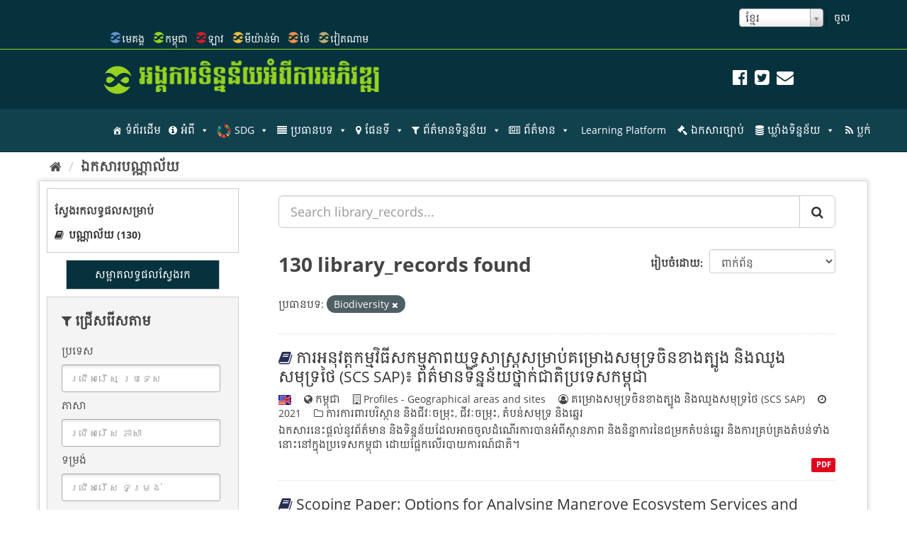

--- FILE ---
content_type: text/html; charset=utf-8
request_url: https://data.opendevelopmentcambodia.net/km/library_record/?taxonomy=Biodiversity
body_size: 53674
content:
<!DOCTYPE html>

<html lang="km" data-country=mekong>
<!--[if IE 7]> <html lang="km" class="ie ie7" data-country=mekong> <![endif]-->
<!--[if IE 8]> <html lang="km" class="ie ie8" data-country=mekong> <![endif]-->
<!--[if IE 9]> <html lang="km" class="ie9" data-country=mekong> <![endif]-->
<!--[if gt IE 8]><!--> <html lang="km"> <!--<![endif]-->
  <head>
    
    
    <meta name=viewport content="width=device-width">
      <meta charset="utf-8" />
      <meta name="generator" content="ckan " /><meta name="google-site-verification" content="wSjmxxjHngo-qyApV6i_ACDJ6EgX6bkl1VthAXS0s_I" />
                <meta name="referrer" content="origin">
		

    
    <title>
	
		ឯកសារបណ្ណាល័យ
	
  OD Mekong Datahub</title>

    
    
    
    <link rel="shortcut icon" href="/img/cambodia-favicon.ico" />
    
    
        

<!-- Global Site Tag (gtag.js) - Google Analytics -->
<script async src="https://www.googletagmanager.com/gtag/js?id=G-W3615QFPPS"></script>
<script>
  window.dataLayer = window.dataLayer || [];
  function gtag(){dataLayer.push(arguments);}
  gtag('js', new Date());
  gtag('config', 'G-W3615QFPPS', {"debug_mode": true, "custom_map": {"dimension2": "dataset", "dimension3": "user_type", "dimension1": "org"}, "user_type": "public", "anonymizeIp": true});
</script>

    

    
        <link rel="alternate" type="text/n3" href="https://data.opendevelopmentcambodia.net/km/catalog.n3"/>
        <link rel="alternate" type="text/ttl" href="https://data.opendevelopmentcambodia.net/km/catalog.ttl"/>
        <link rel="alternate" type="application/rdf+xml" href="https://data.opendevelopmentcambodia.net/km/catalog.xml"/>
        <link rel="alternate" type="application/ld+json" href="https://data.opendevelopmentcambodia.net/km/catalog.jsonld"/>
    

    
    
      
      
      
      
    <link rel='stylesheet' id='megamenu-css'  href='https://opendevelopmentcambodia.net/wp-content/uploads/sites/2/maxmegamenu/style.css' type='text/css' media='all' />
    
    <style>
          @font-face {
         font-family: dashicons;
    src: url(https://opendevelopmentcambodia.net/wp-includes/fonts/dashicons.eot?50db0456fde2a241f005968eede3f987);
    src: url(https://opendevelopmentcambodia.net/wp-includes/fonts/dashicons.eot?50db0456fde2a241f005968eede3f987#iefix) format("embedded-opentype"),url("[data-uri]") format("woff"),url(https://opendevelopmentcambodia.net/wp-includes/fonts/dashicons.ttf?50db0456fde2a241f005968eede3f987) format("truetype");
         font-weight: 400;
         font-style: normal
     }
     .dashicons-admin-home:before { content: "\f102" }
     .dashicons-chart-area:before { content: "\f239" }
     .dashicons-editor-justify:before { content: "\f214" }
    </style>
    
    
    


    
      
      
    

    <link href="/webassets/base/f0557c04_main.css" rel="stylesheet"/>
<link href="/webassets/ckanext-odm_nav/403e1e78_odm_nav_css.css" rel="stylesheet"/>
<link href="/webassets/vendor/f3b8236b_select2.css" rel="stylesheet"/>
<link href="/webassets/vendor/0b01aef1_font-awesome.css" rel="stylesheet"/>
<link href="/webassets/ckanext-geoview/f197a782_geo-resource-styles.css" rel="stylesheet"/>

    
    
  </head>

  
  <body data-site-root="https://data.opendevelopmentcambodia.net/" data-locale-root="https://data.opendevelopmentcambodia.net/km/" class="odc" >

    
    
    <div class="sr-only sr-only-focusable"><a href="#content">Skip to content</a></div>
  

  
    






<header class="navbar navbar-static-top masthead">
      
            <header class="account-masthead">
    <div class="container-fluid container-lg">
        

        
        <nav class="account not-authed">
            <ul class="list-unstyled">
                
                

<form class="form-inline form-select lang-select" action="/km/util/redirect" data-module="select-switch" method="POST">
  <select id="field-lang-select" name="url" data-module="autocomplete" data-module-dropdown-class="lang-dropdown" data-module-container-class="lang-container">
		
      <option value="/en/library_record/?taxonomy=Biodiversity" >
        English
      </option>
		
      <option value="/km/library_record/?taxonomy=Biodiversity" selected="selected">
        ខ្មែរ
      </option>
		
  </select>
  <button class="btn js-hide" type="submit">ទៅស្វែងរក</button>
</form>

                <li><a href="/km/user/login">ចូល</a></li>
                 
            </ul>
        </nav>
         
    </div>
</header>
    

    <div class="container-fluid container-lg container-header">
        <div class="navbar-right">
            <button data-target="#main-navigation-toggle" data-toggle="collapse" class="navbar-toggle collapsed"
                    type="button">
                <span class="icon-od-logo odm">
                
               <svg class="svg-od-logo cambodia-logo odm-nv-logos"><use
                   xlink:href="#icon-od-logo"></use>
               </svg>
               
                </span>
                កម្ពុជា
                <span class="fa fa-caret-down"></span>
            </button>
        </div>


        
        
        <div class="collapse navbar-collapse" id="main-navigation-toggle">
        <nav id="od-selector">
                    <ul class="country-selector">
                        <li><a href="https://opendevelopmentmekong.net">
                            <svg style="position: absolute; width: 0; height: 0; overflow: hidden;" version="1.1"
                                 xmlns="http://www.w3.org/2000/svg" xmlns:xlink="http://www.w3.org/1999/xlink">
                                <defs>
                                    <symbol id="icon-od-logo" viewBox="0 0 32 32">
                                        <path class="path1"
                                              d="M9.719 18.042c-0.55 0.415-1.107 0.758-1.672 1.030-0.569 0.27-1.129 0.405-1.687 0.405-0.613 0-1.134-0.105-1.561-0.312-0.428-0.208-0.767-0.474-1.016-0.797-0.252-0.325-0.433-0.683-0.543-1.069-0.113-0.388-0.167-0.752-0.167-1.095 0-0.414 0.087-0.852 0.264-1.312s0.427-0.879 0.752-1.258c0.324-0.378 0.725-0.695 1.198-0.948 0.476-0.251 1.018-0.377 1.631-0.377 0.426 0 0.84 0.035 1.24 0.108 0.399 0.072 0.817 0.211 1.254 0.419 0.437 0.21 0.915 0.497 1.435 0.866 0.519 0.371 1.132 0.844 1.84 1.42-0.428 0.506-0.892 1.016-1.393 1.531-0.502 0.513-1.028 0.978-1.575 1.392zM1.538 21.154c-0.452-0.42-0.857-0.868-1.218-1.342 1.754 6.817 8.104 11.868 15.67 11.868 6.306 0 11.763-3.51 14.424-8.625-0.316 0.193-0.648 0.366-1.004 0.507-0.818 0.324-1.692 0.487-2.621 0.487-0.724 0-1.434-0.086-2.131-0.257s-1.421-0.451-2.175-0.839c-0.751-0.387-1.556-0.892-2.409-1.516-0.856-0.622-1.796-1.374-2.816-2.259-0.501 0.596-1.064 1.183-1.685 1.759-0.624 0.577-1.297 1.096-2.021 1.556-0.724 0.459-1.504 0.833-2.341 1.121-0.836 0.29-1.717 0.434-2.647 0.434-1.32 0-2.588-0.266-3.804-0.799-1.218-0.532-2.291-1.229-3.22-2.096zM30.412 10.873c0.47 0.439 0.892 0.905 1.268 1.402-1.723-6.86-8.092-11.955-15.69-11.955-6.304 0-11.762 3.508-14.422 8.62 0.312-0.192 0.638-0.362 0.988-0.502 0.808-0.324 1.676-0.487 2.606-0.487 0.725 0 1.408 0.068 2.049 0.203s1.314 0.387 2.021 0.757c0.705 0.371 1.48 0.87 2.326 1.501 0.845 0.63 1.835 1.434 2.969 2.408 0.501-0.595 1.073-1.183 1.715-1.759 0.641-0.577 1.332-1.095 2.076-1.556 0.742-0.46 1.535-0.833 2.383-1.123 0.844-0.288 1.742-0.432 2.689-0.432 1.319 0 2.587 0.27 3.804 0.811 1.215 0.541 2.288 1.244 3.219 2.11zM28.643 17.109c0.176-0.459 0.263-0.889 0.263-1.286 0-0.343-0.054-0.709-0.166-1.095s-0.298-0.744-0.558-1.068c-0.261-0.325-0.599-0.591-1.016-0.799-0.419-0.208-0.936-0.312-1.548-0.312-0.556 0-1.126 0.132-1.7 0.393-0.577 0.263-1.143 0.595-1.7 1.001s-1.097 0.865-1.617 1.38-0.994 1.015-1.421 1.502c0.651 0.523 1.244 0.969 1.783 1.339 0.538 0.37 1.039 0.667 1.505 0.892 0.464 0.225 0.907 0.393 1.324 0.5s0.84 0.161 1.268 0.161c0.613 0 1.157-0.126 1.631-0.377 0.475-0.253 0.871-0.573 1.198-0.96 0.325-0.388 0.575-0.812 0.752-1.272z"></path>
                                    </symbol>
                                </defs>
                            </svg> 
                        <li><a class="odm" href="https://opendevelopmentmekong.net"><span class="icon-od-logo">
                                        <svg class="svg-od-logo mekong-logo"><use
                                                xlink:href="#icon-od-logo"></use></svg>
                                    </span>
                            មេគង្គ</a></li>
                        <li class="active" ><a class="odc" href="https://opendevelopmentcambodia.net"><span class="icon-od-logo">
                                        <svg class="svg-od-logo cambodia-logo"><use
                                                xlink:href="#icon-od-logo"></use></svg>
                                    </span>
                            កម្ពុជា</a></li>
                        <li><a class="odl" href="https://laos.opendevelopmentmekong.net"><span class="icon-od-logo">
                                        <svg class="svg-od-logo laos-logo"><use xlink:href="#icon-od-logo"></use></svg>
                                    </span>
                            ឡាវ</a></li>
                        <li><a class="odmy" href="https://opendevelopmentmyanmar.net"><span class="icon-od-logo">
                                        <svg class="svg-od-logo myanmar-logo"><use
                                                xlink:href="#icon-od-logo"></use></svg>
                                    </span>
                            មីយ៉ាន់ម៉ា</a></li>
                        <li><a class="odt" href="https://thailand.opendevelopmentmekong.net"><span class="icon-od-logo">
                                        <svg class="svg-od-logo thailand-logo"><use
                                                xlink:href="#icon-od-logo"></use></svg>
                                    </span>
                            ថៃ</a></li>
                        <li><a class="odv" href="https://vietnam.opendevelopmentmekong.net"><span class="icon-od-logo">
                                        <svg class="svg-od-logo vietnam-logo"><use
                                                xlink:href="#icon-od-logo"></use></svg>
                                    </span>
                            វៀតណាម</a></li>
                    </ul>
                    <i class="fa fa-caret-down" style="display:none;" id="country-select-dropdown"></i>
        </nav></div>
        
        
	  <nav id="od-head">
	      <div class="row row-no-gutters">
		      <div class="col-xs-12">
                          <hr class="clearfix">
		          <div class="site-meta">
			          <div id="od-logo">
				          <span class="icon-od-logo">
				              <svg class="svg-od-logo"><use xlink:href="#icon-od-logo"></use></svg>
				          </span>
                          <img loading=lazy src="/odc-khmer-name.png">
			              <h1>OpenDevelopment</h1>
			              <h2 class="side-title">កម្ពុជា</h2>
			          </div>
                              <div class="social">
                                  <nav>
                                      
                                          <a href="https://www.facebook.com/OpenDevCam/" target="_blank" rel="external" title="Facebook"><i class="fa fa-facebook-official"></i></a>
                                          <a href="https://twitter.com/opendevcam" target="_blank" rel="external" title="Twitter"><i class="fa fa-twitter-square"></i></a>
                                          <a href="https://opendevelopmentcambodia.net/contact/" title="Subscribe"><i class="fa fa-envelope"></i></a>
                                      
                                  </nav>
                          </div>
		          </div>
              </div>
	      </div>
	  </nav>
	
          
	       

            

              <div class="mega-menu-wrap" id="mega-menu-wrap-header_menu"><div class="mega-menu-toggle"><div class="mega-toggle-blocks-left"></div><div class="mega-toggle-blocks-center"></div><div class="mega-toggle-blocks-right"><div class="mega-toggle-block mega-menu-toggle-block mega-toggle-block-1" id="mega-toggle-block-1" tabindex="0"><span aria-expanded="false" class="mega-toggle-label" role="button"><span class="mega-toggle-label-closed"></span><span class="mega-toggle-label-open"></span></span></div></div></div><ul class="mega-menu max-mega-menu mega-menu-horizontal mega-no-js" data-breakpoint="600" data-document-click="collapse" data-effect="fade_up" data-effect-mobile="disabled" data-effect-speed="200" data-effect-speed-mobile="0" data-event="hover_intent" data-hover-intent-interval="100" data-hover-intent-timeout="300" data-mobile-force-width="false" data-mobile-state="collapse_all" data-second-click="go" data-unbind="true" data-vertical-behaviour="standard" id="mega-menu-header_menu"><li class="mega-menu-item mega-menu-item-type-custom mega-menu-item-object-custom mega-current-menu-item mega-current_page_item mega-align-bottom-left mega-menu-flyout mega-has-icon mega-icon-left mega-menu-item-97959" id="mega-menu-item-97959"><a aria-current="page" class="dashicons-admin-home mega-menu-link" href="https://opendevelopmentcambodia.net/km/" tabindex="0">ទំព័រដើម</a></li><li class="mega-menu-item mega-menu-item-type-post_type mega-menu-item-object-page mega-menu-item-has-children mega-align-bottom-left mega-menu-flyout mega-has-icon mega-icon-left mega-menu-item-98035" id="mega-menu-item-98035"><a aria-expanded="false" aria-haspopup="true" class="fa-info-circle mega-menu-link" href="https://opendevelopmentcambodia.net/km/about/background/" tabindex="0">អំពី<span class="mega-indicator"></span></a>
<ul class="mega-sub-menu">
<li class="mega-menu-item mega-menu-item-type-post_type mega-menu-item-object-page mega-menu-item-98043" id="mega-menu-item-98043"><a class="mega-menu-link" href="https://opendevelopmentcambodia.net/km/about/background/">សាវតា​</a></li><li class="mega-menu-item mega-menu-item-type-post_type mega-menu-item-object-page mega-menu-item-131856" id="mega-menu-item-131856"><a class="mega-menu-link" href="https://opendevelopmentcambodia.net/km/about/data-literacy/">អក្ខរកម្មទិន្នន័យ</a></li><li class="mega-menu-item mega-menu-item-type-custom mega-menu-item-object-custom mega-menu-item-has-children mega-menu-item-98045" id="mega-menu-item-98045"><a aria-expanded="false" aria-haspopup="true" class="mega-menu-link" href="#">ក្រុមការងារ ODC<span class="mega-indicator"></span></a>
<ul class="mega-sub-menu">
<li class="mega-menu-item mega-menu-item-type-post_type mega-menu-item-object-page mega-menu-item-98038" id="mega-menu-item-98038"><a class="mega-menu-link" href="https://opendevelopmentcambodia.net/km/about/odc-team/board-members/">សមាជិកក្រុមប្រឹក្សាភិបាល</a></li><li class="mega-menu-item mega-menu-item-type-post_type mega-menu-item-object-page mega-menu-item-98039" id="mega-menu-item-98039"><a class="mega-menu-link" href="https://opendevelopmentcambodia.net/km/about/odc-team/staff/">បុគ្គលិក</a></li><li class="mega-menu-item mega-menu-item-type-post_type mega-menu-item-object-page mega-menu-item-98042" id="mega-menu-item-98042"><a class="mega-menu-link" href="https://opendevelopmentcambodia.net/km/about/odc-team/interns-and-volunteers/">អ្នកស្ម័គ្រចិត្ត និងអ្នកហាត់ការ</a></li> </ul>
</li><li class="mega-menu-item mega-menu-item-type-post_type mega-menu-item-object-page mega-menu-item-164296" id="mega-menu-item-164296"><a class="mega-menu-link" href="https://opendevelopmentcambodia.net/km/about/jobs/">ការងារ</a></li><li class="mega-menu-item mega-menu-item-type-custom mega-menu-item-object-custom mega-menu-item-has-children mega-menu-item-144745" id="mega-menu-item-144745"><a aria-expanded="false" aria-haspopup="true" class="mega-menu-link" href="#">ឱកាសទទួលមូលនិធិ<span class="mega-indicator"></span></a>
<ul class="mega-sub-menu">
<li class="mega-menu-item mega-menu-item-type-post_type mega-menu-item-object-page mega-menu-item-144744" id="mega-menu-item-144744"><a class="mega-menu-link" href="https://opendevelopmentcambodia.net/km/about/funding-opportunities/research-travel-grants/">ជំនួយគាំទ្រធ្វើដំណើរស្រាវជ្រាវ</a></li><li class="mega-menu-item mega-menu-item-type-post_type mega-menu-item-object-page mega-menu-item-182542" id="mega-menu-item-182542"><a class="mega-menu-link" href="https://opendevelopmentcambodia.net/km/about/funding-opportunities/call-for-application-research-grant-for-bachelors-degree-students-to-write-thesis/">ជំនួយ​គាំទ្រ​សម្រាប់​ការ​សរសេរ​និក្ខេបបទ​ថ្នាក់​បរិញ្ញាបត្រ​</a></li> </ul>
</li><li class="mega-menu-item mega-menu-item-type-post_type mega-menu-item-object-page mega-menu-item-98036" id="mega-menu-item-98036"><a class="mega-menu-link" href="https://opendevelopmentcambodia.net/km/about/partnerships/">កិច្ច​សហ​ប្រតិ​ប​ត្តិការ​</a></li><li class="mega-menu-item mega-menu-item-type-custom mega-menu-item-object-custom mega-menu-item-104643" id="mega-menu-item-104643"><a class="mega-menu-link" href="http://archive.opendevelopmentcambodia.net" target="_blank">ប័ណ្ណសារ</a></li></ul>
</li><li class="mega-menu-item mega-menu-item-type-post_type mega-menu-item-object-topic mega-menu-item-has-children mega-align-bottom-left mega-menu-flyout mega-has-icon mega-icon-left mega-menu-item-116046" id="mega-menu-item-116046"><a aria-expanded="false" aria-haspopup="true" class="mega-custom-icon mega-menu-link" href="https://opendevelopmentcambodia.net/km/topics/sustainable-development-goals/" tabindex="0">SDG<span class="mega-indicator"></span></a>
<ul class="mega-sub-menu">
<li class="mega-menu-item mega-menu-item-type-post_type mega-menu-item-object-topic mega-has-icon mega-icon-left mega-menu-item-141353" id="mega-menu-item-141353"><a class="mega-custom-icon mega-menu-link" href="https://opendevelopmentcambodia.net/km/topics/sdg-1-no-poverty/">គោលដៅ​ទី​១​ ពុំ​មាន​ភាព​ក្រីក្រ</a></li><li class="mega-menu-item mega-menu-item-type-post_type mega-menu-item-object-topic mega-has-icon mega-icon-left mega-menu-item-124841" id="mega-menu-item-124841"><a class="mega-custom-icon mega-menu-link" href="https://opendevelopmentcambodia.net/km/topics/sdg-2-zero-hunger/">គោលដៅទី២ គ្រោះអត់ឃ្លានស្មើសូន្យ</a></li><li class="mega-menu-item mega-menu-item-type-post_type mega-menu-item-object-topic mega-has-icon mega-icon-left mega-menu-item-141354" id="mega-menu-item-141354"><a class="mega-custom-icon mega-menu-link" href="https://opendevelopmentcambodia.net/km/topics/sdg-3-good-health-and-well-being/">គោលដៅទី៣ សុខភាព និងសុខុមាលភាពមាំមួន</a></li><li class="mega-menu-item mega-menu-item-type-post_type mega-menu-item-object-topic mega-has-icon mega-icon-left mega-menu-item-141355" id="mega-menu-item-141355"><a class="mega-custom-icon mega-menu-link" href="https://opendevelopmentcambodia.net/km/topics/sdg-4-quality-education/">គោលដៅទី៤ ការអប់រំប្រកបដោយគុណភាព</a></li><li class="mega-menu-item mega-menu-item-type-post_type mega-menu-item-object-topic mega-has-icon mega-icon-left mega-menu-item-141356" id="mega-menu-item-141356"><a class="mega-custom-icon mega-menu-link" href="https://opendevelopmentcambodia.net/km/topics/sdg-5-gender-equality/">គោលដៅទី៥ សមភាពយេនឌ័រ</a></li><li class="mega-menu-item mega-menu-item-type-post_type mega-menu-item-object-topic mega-has-icon mega-icon-left mega-menu-item-141357" id="mega-menu-item-141357"><a class="mega-custom-icon mega-menu-link" href="https://opendevelopmentcambodia.net/km/topics/sdg-6-clean-water-and-sanitation/">គោលដៅទី៦ ទឹកស្អាត និងអនាម័យ</a></li><li class="mega-menu-item mega-menu-item-type-post_type mega-menu-item-object-topic mega-has-icon mega-icon-left mega-menu-item-141358" id="mega-menu-item-141358"><a class="mega-custom-icon mega-menu-link" href="https://opendevelopmentcambodia.net/km/topics/sdg7-affordable-and-clean-energy/">គោលដៅទី៧ ថាមពលស្អាត​ដែលមានតម្លៃសមរម្យ</a></li><li class="mega-menu-item mega-menu-item-type-post_type mega-menu-item-object-topic mega-has-icon mega-icon-left mega-menu-item-141359" id="mega-menu-item-141359"><a class="mega-custom-icon mega-menu-link" href="https://opendevelopmentcambodia.net/km/topics/sdg-8-decent-work-and-economic-growth/">គោលដៅទី៨ ការងារសមរម្យ និងកំណើនសេដ្ឋកិច្ច</a></li><li class="mega-menu-item mega-menu-item-type-post_type mega-menu-item-object-topic mega-has-icon mega-icon-left mega-menu-item-141360" id="mega-menu-item-141360"><a class="mega-custom-icon mega-menu-link" href="https://opendevelopmentcambodia.net/km/topics/sdg-9-industry-innovation-and-infrastructure/">គោលដៅទី៩ ឧស្សាហកម្ម នវានុវត្តន៍ និងហេដ្ឋារចនាសម្ព័ន្ធ</a></li><li class="mega-menu-item mega-menu-item-type-post_type mega-menu-item-object-topic mega-has-icon mega-icon-left mega-menu-item-141361" id="mega-menu-item-141361"><a class="mega-custom-icon mega-menu-link" href="https://opendevelopmentcambodia.net/km/topics/sdg10-reduced-inequalities/">គោលដៅទី១០ កាត់បន្ថយវិសមភាព</a></li><li class="mega-menu-item mega-menu-item-type-post_type mega-menu-item-object-topic mega-has-icon mega-icon-left mega-menu-item-141362" id="mega-menu-item-141362"><a class="mega-custom-icon mega-menu-link" href="https://opendevelopmentcambodia.net/km/topics/sdg-11-sustainable-cities-and-communities/">គោលដៅទី១១ ទីក្រុង និងសហគមន៍ប្រកបដោយចីរភាព</a></li><li class="mega-menu-item mega-menu-item-type-post_type mega-menu-item-object-topic mega-has-icon mega-icon-left mega-menu-item-141363" id="mega-menu-item-141363"><a class="mega-custom-icon mega-menu-link" href="https://opendevelopmentcambodia.net/km/topics/sdg-12-responsible-consumption-and-production/">គោលដៅទី១២ ការប្រើប្រាស់ និងការផលិតប្រកបដោយការទទួលខុសត្រូវ​</a></li><li class="mega-menu-item mega-menu-item-type-post_type mega-menu-item-object-topic mega-has-icon mega-icon-left mega-menu-item-141364" id="mega-menu-item-141364"><a class="mega-custom-icon mega-menu-link" href="https://opendevelopmentcambodia.net/km/topics/sdg13-climate-action/">គោលដៅទី​១៣ ស​កម្ម​ភាព​​បរិស្ថាន​</a></li><li class="mega-menu-item mega-menu-item-type-post_type mega-menu-item-object-topic mega-has-icon mega-icon-left mega-menu-item-141365" id="mega-menu-item-141365"><a class="mega-custom-icon mega-menu-link" href="https://opendevelopmentcambodia.net/km/topics/sdg14-life-below-water/">គោលដៅទី១៤ ជីវិតក្រោមទឹក</a></li><li class="mega-menu-item mega-menu-item-type-post_type mega-menu-item-object-topic mega-has-icon mega-icon-left mega-menu-item-141366" id="mega-menu-item-141366"><a class="mega-custom-icon mega-menu-link" href="https://opendevelopmentcambodia.net/km/topics/sdg-15-life-on-land/">គោលដៅទី១៥ ជីវិតលើដី</a></li><li class="mega-menu-item mega-menu-item-type-post_type mega-menu-item-object-topic mega-has-icon mega-icon-left mega-menu-item-141367" id="mega-menu-item-141367"><a class="mega-custom-icon mega-menu-link" href="https://opendevelopmentcambodia.net/km/topics/sdg-16-peace-justice-and-strong-institutions/">គោលដៅទី១៦ សន្តិភាព យុត្តិធម៌ និងស្ថាប័នរឹងមាំ</a></li><li class="mega-menu-item mega-menu-item-type-post_type mega-menu-item-object-topic mega-has-icon mega-icon-left mega-menu-item-141368" id="mega-menu-item-141368"><a class="mega-custom-icon mega-menu-link" href="https://opendevelopmentcambodia.net/km/topics/sdg-17-partnerships-for-the-goals/">គោលដៅទី១៧ ភាពជាដៃគូ ដើម្បីសម្រេចគោលដៅ</a></li><li class="mega-menu-item mega-menu-item-type-post_type mega-menu-item-object-topic mega-has-icon mega-icon-left mega-menu-item-142284" id="mega-menu-item-142284"><a class="mega-custom-icon mega-menu-link" href="https://opendevelopmentcambodia.net/km/topics/sdg-18-cambodia-mine-erw-free/">គោលដៅ​ទី​ ១៨​ កម្ពុជា​គ្មាន​គ្រាប់​មីន​ ​និង​សំណល់​ជាតិ​ផ្ទុះ​ពី​សង្គ្រាម​</a></li></ul>
</li><li class="mega-menu-item mega-menu-item-type-custom mega-menu-item-object-custom mega-menu-item-has-children mega-menu-megamenu mega-align-bottom-left mega-menu-megamenu mega-has-icon mega-icon-left mega-menu-item-97960" id="mega-menu-item-97960"><a aria-expanded="false" aria-haspopup="true" class="fa-align-justify mega-menu-link" href="https://opendevelopmentcambodia.net/km/topics" tabindex="0">ប្រធានបទ<span class="mega-indicator"></span></a>
<ul class="mega-sub-menu">
<li class="mega-menu-item mega-menu-item-type-custom mega-menu-item-object-custom mega-menu-item-has-children mega-has-icon mega-icon-left mega-disable-link mega-menu-columns-2-of-6 mega-menu-item-97962" id="mega-menu-item-97962"><a class="fa-leaf mega-menu-link" tabindex="0">បរិស្ថាន និងដី<span class="mega-indicator"></span></a>
<ul class="mega-sub-menu">
<li class="mega-menu-item mega-menu-item-type-post_type mega-menu-item-object-topic mega-menu-item-97966" id="mega-menu-item-97966"><a class="mega-menu-link" href="https://opendevelopmentcambodia.net/km/topics/agriculture-and-fishing/">កសិកម្ម​ និង​ ការ​នេ​សាទ​</a></li><li class="mega-menu-item mega-menu-item-type-post_type mega-menu-item-object-topic mega-menu-item-97968" id="mega-menu-item-97968"><a class="mega-menu-link" href="https://opendevelopmentcambodia.net/km/topics/disasters-and-emergency-response/">គ្រោះមហន្តរាយ និងការឆ្លើយតបក្នុងគ្រាអាសន្ន</a></li><li class="mega-menu-item mega-menu-item-type-post_type mega-menu-item-object-topic mega-menu-item-97971" id="mega-menu-item-97971"><a class="mega-menu-link" href="https://opendevelopmentcambodia.net/km/topics/environment-and-natural-resources/">បរិស្ថាន និងធនធានធម្មជាតិ</a></li><li class="mega-menu-item mega-menu-item-type-post_type mega-menu-item-object-topic mega-menu-item-98010" id="mega-menu-item-98010"><a class="mega-menu-link" href="https://opendevelopmentcambodia.net/km/topics/extractive-industries/">ឧស្សាហកម្មនិស្សារណកម្ម</a></li><li class="mega-menu-item mega-menu-item-type-post_type mega-menu-item-object-topic mega-menu-item-97970" id="mega-menu-item-97970"><a class="mega-menu-link" href="https://opendevelopmentcambodia.net/km/topics/land/">ដីធ្លី</a></li> </ul>
</li><li class="mega-menu-item mega-menu-item-type-custom mega-menu-item-object-custom mega-menu-item-has-children mega-has-icon mega-icon-left mega-disable-link mega-menu-columns-2-of-6 mega-menu-item-97963" id="mega-menu-item-97963"><a class="fa-industry mega-menu-link" tabindex="0">សេដ្ឋកិច្ច និងឧស្សាហកម្ម<span class="mega-indicator"></span></a>
<ul class="mega-sub-menu">
<li class="mega-menu-item mega-menu-item-type-post_type mega-menu-item-object-topic mega-menu-item-97975" id="mega-menu-item-97975"><a class="mega-menu-link" href="https://opendevelopmentcambodia.net/km/topics/economy-and-commerce/">សេដ្ឋកិច្ច និងពាណិជ្ជកម្ម</a></li><li class="mega-menu-item mega-menu-item-type-post_type mega-menu-item-object-topic mega-menu-item-97976" id="mega-menu-item-97976"><a class="mega-menu-link" href="https://opendevelopmentcambodia.net/km/topics/energy/">ថាមពល</a></li><li class="mega-menu-item mega-menu-item-type-post_type mega-menu-item-object-topic mega-menu-item-97977" id="mega-menu-item-97977"><a class="mega-menu-link" href="https://opendevelopmentcambodia.net/km/topics/industries/">វិស័យឧស្សាហកម្ម</a></li><li class="mega-menu-item mega-menu-item-type-post_type mega-menu-item-object-topic mega-menu-item-97978" id="mega-menu-item-97978"><a class="mega-menu-link" href="https://opendevelopmentcambodia.net/km/topics/infrastructure/">ហេដ្ឋារចនាសម្ព័ន្ធ</a></li><li class="mega-menu-item mega-menu-item-type-post_type mega-menu-item-object-topic mega-menu-item-97979" id="mega-menu-item-97979"><a class="mega-menu-link" href="https://opendevelopmentcambodia.net/km/topics/labor/">ពល​កម្ម</a></li><li class="mega-menu-item mega-menu-item-type-post_type mega-menu-item-object-topic mega-menu-item-97980" id="mega-menu-item-97980"><a class="mega-menu-link" href="https://opendevelopmentcambodia.net/km/topics/science-and-technology/">វិទ្យាសាស្ត្រ និងបច្ចេកវិទ្យា</a></li> </ul>
</li><li class="mega-menu-item mega-menu-item-type-custom mega-menu-item-object-custom mega-menu-item-has-children mega-has-icon mega-icon-left mega-disable-link mega-menu-columns-2-of-6 mega-menu-item-97965" id="mega-menu-item-97965"><a class="fa-users mega-menu-link" tabindex="0">ប្រជាពលរដ្ឋ និងរដ្ឋាភិបាល<span class="mega-indicator"></span></a>
<ul class="mega-sub-menu">
<li class="mega-menu-item mega-menu-item-type-post_type mega-menu-item-object-topic mega-menu-item-97986" id="mega-menu-item-97986"><a class="mega-menu-link" href="https://opendevelopmentcambodia.net/km/topics/aid-and-development/">ជំនួយ និងការអភិវឌ្ឍ</a></li><li class="mega-menu-item mega-menu-item-type-post_type mega-menu-item-object-topic mega-menu-item-97984" id="mega-menu-item-97984"><a class="mega-menu-link" href="https://opendevelopmentcambodia.net/km/topics/government/">រដ្ឋាភិបាល</a></li><li class="mega-menu-item mega-menu-item-type-post_type mega-menu-item-object-topic mega-menu-item-97985" id="mega-menu-item-97985"><a class="mega-menu-link" href="https://opendevelopmentcambodia.net/km/topics/law-and-judiciary/">ច្បាប់ និងប្រព័ន្ធតុលាការ</a></li><li class="mega-menu-item mega-menu-item-type-post_type mega-menu-item-object-topic mega-menu-item-97981" id="mega-menu-item-97981"><a class="mega-menu-link" href="https://opendevelopmentcambodia.net/km/topics/population-and-censuses/">ប្រជាជន និងជំរឿន</a></li><li class="mega-menu-item mega-menu-item-type-post_type mega-menu-item-object-topic mega-menu-item-97982" id="mega-menu-item-97982"><a class="mega-menu-link" href="https://opendevelopmentcambodia.net/km/topics/social-development/">ការ​អភិវឌ្ឍ​សង្គម</a></li><li class="mega-menu-item mega-menu-item-type-post_type mega-menu-item-object-topic mega-menu-item-97983" id="mega-menu-item-97983"><a class="mega-menu-link" href="https://opendevelopmentcambodia.net/km/topics/urban-administration-and-development/">ការអភិវឌ្ឍ និងការគ្រប់គ្រងទីក្រុង</a></li> </ul>
</li></ul>
</li><li class="mega-menu-item mega-menu-item-type-custom mega-menu-item-object-custom mega-menu-item-has-children mega-align-bottom-left mega-menu-flyout mega-has-icon mega-icon-left mega-menu-item-97987" id="mega-menu-item-97987"><a aria-expanded="false" aria-haspopup="true" class="fa-map-marker mega-menu-link" href="https://opendevelopmentcambodia.net/km/map-explorer" tabindex="0">ផែនទី<span class="mega-indicator"></span></a>
<ul class="mega-sub-menu">
<li class="mega-menu-item mega-menu-item-type-custom mega-menu-item-object-custom mega-menu-item-98009" id="mega-menu-item-98009"><a class="mega-menu-link" href="https://opendevelopmentcambodia.net/km/map-explorer">ផែនទី</a></li><li class="mega-menu-item mega-menu-item-type-custom mega-menu-item-object-custom mega-menu-item-97990" id="mega-menu-item-97990"><a class="mega-menu-link" href="https://opendevelopmentcambodia.net/km/layers">ទាញយកផែនទី</a></li></ul>
</li><li class="mega-menu-item mega-menu-item-type-custom mega-menu-item-object-custom mega-menu-item-has-children mega-menu-megamenu mega-align-bottom-left mega-menu-megamenu mega-has-icon mega-icon-left mega-menu-item-97991" id="mega-menu-item-97991"><a aria-expanded="false" aria-haspopup="true" class="fa-filter mega-menu-link" href="https://opendevelopmentcambodia.net/km/profiles" tabindex="0">ព័ត៌មានទិន្នន័យ<span class="mega-indicator"></span></a>
<ul class="mega-sub-menu">
<li class="mega-menu-item mega-menu-item-type-custom mega-menu-item-object-custom mega-menu-item-has-children mega-has-icon mega-icon-left mega-disable-link mega-menu-columns-1-of-3 mega-menu-item-146533" id="mega-menu-item-146533"><a class="fa-leaf mega-menu-link" tabindex="0">បរិស្ថាន និងដី<span class="mega-indicator"></span></a>
<ul class="mega-sub-menu">
<li class="mega-menu-item mega-menu-item-type-post_type mega-menu-item-object-profiles mega-menu-item-187129" id="mega-menu-item-187129"><a class="mega-menu-link" href="https://opendevelopmentcambodia.net/km/profiles/community-forestry/">សហគមន៍ព្រៃឈើ</a></li><li class="mega-menu-item mega-menu-item-type-post_type mega-menu-item-object-profiles mega-menu-item-118037" id="mega-menu-item-118037"><a class="mega-menu-link" href="https://opendevelopmentcambodia.net/km/profiles/environmental-impacts-assessments/">ការវាយតម្លៃហេតុប៉ះពាល់បរិស្ថាន</a></li><li class="mega-menu-item mega-menu-item-type-post_type mega-menu-item-object-profiles mega-menu-item-97996" id="mega-menu-item-97996"><a class="mega-menu-link" href="https://opendevelopmentcambodia.net/km/profiles/fisheries-conservation-areas/">ព័ត៌មានគ្រប់គ្រងធនធានជលផល</a></li><li class="mega-menu-item mega-menu-item-type-custom mega-menu-item-object-custom mega-menu-item-98399" id="mega-menu-item-98399"><a class="mega-menu-link" href="https://opendevelopmentcambodia.net/km/profiles/forest-cover/">គម្របព្រៃឈើ</a></li><li class="mega-menu-item mega-menu-item-type-custom mega-menu-item-object-custom mega-menu-item-has-children mega-menu-item-98210" id="mega-menu-item-98210"><a aria-expanded="false" aria-haspopup="true" class="mega-menu-link">វារីអគ្គិសនី<span class="mega-indicator"></span></a>
<ul class="mega-sub-menu">
<li class="mega-menu-item mega-menu-item-type-post_type mega-menu-item-object-profiles mega-has-icon mega-icon-left mega-menu-item-98211" id="mega-menu-item-98211"><a class="fa-caret-right mega-menu-link" href="https://opendevelopmentcambodia.net/km/profiles/hydropower-dams/">ស្ថានីយ៍វារីអគ្គិសនី</a></li><li class="mega-menu-item mega-menu-item-type-post_type mega-menu-item-object-profiles mega-has-icon mega-icon-left mega-menu-item-98214" id="mega-menu-item-98214"><a class="fa-caret-right mega-menu-link" href="https://opendevelopmentcambodia.net/km/profiles/reservoir/">អាងស្តុកទឹក</a></li><li class="mega-menu-item mega-menu-item-type-post_type mega-menu-item-object-profiles mega-has-icon mega-icon-left mega-menu-item-98213" id="mega-menu-item-98213"><a class="fa-caret-right mega-menu-link" href="https://opendevelopmentcambodia.net/km/profiles/substations/">អនុស្ថានីយ៍</a></li><li class="mega-menu-item mega-menu-item-type-post_type mega-menu-item-object-profiles mega-has-icon mega-icon-left mega-menu-item-98212" id="mega-menu-item-98212"><a class="fa-caret-right mega-menu-link" href="https://opendevelopmentcambodia.net/km/profiles/transmission-line/">ខ្សែបញ្ជូនអគ្គិសនីតង់ស្យុងខ្ពស់</a></li> </ul>
</li><li class="mega-menu-item mega-menu-item-type-post_type mega-menu-item-object-profiles mega-menu-item-97999" id="mega-menu-item-97999"><a class="mega-menu-link" href="https://opendevelopmentcambodia.net/km/profiles/natural-protected-areas/">តំបន់ការពារធម្មជាតិ</a></li><li class="mega-menu-item mega-menu-item-type-post_type mega-menu-item-object-profiles mega-menu-item-101305" id="mega-menu-item-101305"><a class="mega-menu-link" href="https://opendevelopmentcambodia.net/km/profiles/prey-lang-landscape/">ទេសភាពតំបន់ព្រៃឡង់</a></li><li class="mega-menu-item mega-menu-item-type-post_type mega-menu-item-object-profiles mega-menu-item-97997" id="mega-menu-item-97997"><a class="mega-menu-link" href="https://opendevelopmentcambodia.net/km/profiles/indigenous-communities/">ដី​សមូហភាព​សហគមន៍​ជនជាតិ​ដើម​ភាគតិច​ដែល​បាន​ចុះបញ្ជី​</a></li> </ul>
</li><li class="mega-menu-item mega-menu-item-type-custom mega-menu-item-object-custom mega-menu-item-has-children mega-has-icon mega-icon-left mega-disable-link mega-menu-columns-1-of-3 mega-menu-item-146534" id="mega-menu-item-146534"><a class="fa-industry mega-menu-link" tabindex="0">សេដ្ឋកិច្ច និងឧស្សាហកម្ម<span class="mega-indicator"></span></a>
<ul class="mega-sub-menu">
<li class="mega-menu-item mega-menu-item-type-post_type mega-menu-item-object-profiles mega-menu-item-98001" id="mega-menu-item-98001"><a class="mega-menu-link" href="https://opendevelopmentcambodia.net/km/profiles/economic-land-concessions/">សម្បទាន​ដី​សេដ្ឋកិច្ច​</a></li><li class="mega-menu-item mega-menu-item-type-post_type mega-menu-item-object-profiles mega-menu-item-159670" id="mega-menu-item-159670"><a class="mega-menu-link" href="https://opendevelopmentcambodia.net/km/profiles/foreign-investment-in-cambodia/">ការវិនិយោគបរទេសនៅក្នុងប្រទេសកម្ពុជា</a></li><li class="mega-menu-item mega-menu-item-type-post_type mega-menu-item-object-profiles mega-menu-item-186996" id="mega-menu-item-186996"><a class="mega-menu-link" href="https://opendevelopmentcambodia.net/km/profiles/labor-incidents/">ករណីការងារ</a></li><li class="mega-menu-item mega-menu-item-type-post_type mega-menu-item-object-profiles mega-menu-item-126716" id="mega-menu-item-126716"><a class="mega-menu-link" href="https://opendevelopmentcambodia.net/km/profiles/mining-concessions/">សម្បទានរ៉ែ</a></li><li class="mega-menu-item mega-menu-item-type-post_type mega-menu-item-object-profiles mega-menu-item-153264" id="mega-menu-item-153264"><a class="mega-menu-link" href="https://opendevelopmentcambodia.net/km/profiles/oil-and-gas-blocks/">ប្លុកប្រេងនិងឧស្ម័ន</a></li><li class="mega-menu-item mega-menu-item-type-post_type mega-menu-item-object-profiles mega-menu-item-174311" id="mega-menu-item-174311"><a class="mega-menu-link" href="https://opendevelopmentcambodia.net/km/profiles/public-revenues-from-extractive-industries/">ចំណូលសាធារណៈពីវិស័យឧស្សាហកម្មនិស្សារណកម្ម</a></li><li class="mega-menu-item mega-menu-item-type-post_type mega-menu-item-object-profiles mega-menu-item-185128" id="mega-menu-item-185128"><a class="mega-menu-link" href="https://opendevelopmentcambodia.net/km/profiles/responsible-business-in-cambodia/">អាជីវកម្មប្រកបដោយទំនួលខុសត្រូវនៅកម្ពុជា</a></li><li class="mega-menu-item mega-menu-item-type-post_type mega-menu-item-object-profiles mega-menu-item-162259" id="mega-menu-item-162259"><a class="mega-menu-link" href="https://opendevelopmentcambodia.net/km/profiles/small-and-medium-enterprises-smes-information-toolkit/">កញ្ចប់ព័ត៌មានសហគ្រាសធុនតូច និងមធ្យម</a></li><li class="mega-menu-item mega-menu-item-type-post_type mega-menu-item-object-profiles mega-menu-item-97998" id="mega-menu-item-97998"><a class="mega-menu-link" href="https://opendevelopmentcambodia.net/km/profiles/special-economic-zones/">តំបន់សេដ្ឋកិច្ចពិសេស</a></li><li class="mega-menu-item mega-menu-item-type-post_type mega-menu-item-object-profiles mega-menu-item-145292" id="mega-menu-item-145292"><a class="mega-menu-link" href="https://opendevelopmentcambodia.net/km/profiles/sub-national-infrastructure-project-implementation-in-cambodia-2014-2019/">គម្រោងហេដ្ឋារចនាសម្ព័ន្ធថ្នាក់ក្រោមជាតិ</a></li> </ul>
</li><li class="mega-menu-item mega-menu-item-type-custom mega-menu-item-object-custom mega-menu-item-has-children mega-has-icon mega-icon-left mega-disable-link mega-menu-columns-1-of-3 mega-menu-item-146602" id="mega-menu-item-146602"><a class="fa-users mega-menu-link" tabindex="0">ប្រជាពលរដ្ឋ និងរដ្ឋាភិបាល<span class="mega-indicator"></span></a>
<ul class="mega-sub-menu">
<li class="mega-menu-item mega-menu-item-type-post_type mega-menu-item-object-profiles mega-menu-item-98123" id="mega-menu-item-98123"><a class="mega-menu-link" href="https://opendevelopmentcambodia.net/km/profiles/access-to-public-service/">ការ​ទទួល​បាន​ព័ត៌មាន​អំពី​សេវា​សាធារណៈ​</a></li><li class="mega-menu-item mega-menu-item-type-custom mega-menu-item-object-custom mega-menu-item-98425" id="mega-menu-item-98425"><a class="mega-menu-link" href="http://archive.opendevelopmentcambodia.net/km/census-data/" target="_blank">ស្ថិតិជំរឿន</a></li><li class="mega-menu-item mega-menu-item-type-custom mega-menu-item-object-custom mega-menu-item-has-children mega-has-icon mega-icon-left mega-menu-item-138201" id="mega-menu-item-138201"><a aria-expanded="false" aria-haspopup="true" class="mega-custom-icon mega-menu-link">កូវីដ​-១៩<span class="mega-indicator"></span></a>
<ul class="mega-sub-menu">
<li class="mega-menu-item mega-menu-item-type-post_type mega-menu-item-object-profiles mega-has-icon mega-icon-left mega-menu-item-141337" id="mega-menu-item-141337"><a class="fa-caret-right mega-menu-link" href="https://opendevelopmentcambodia.net/km/profiles/covid-19-in-cambodia/">ប៉ាណ្ណូបរិធាន</a></li><li class="mega-menu-item mega-menu-item-type-post_type mega-menu-item-object-profiles mega-has-icon mega-icon-left mega-menu-item-141406" id="mega-menu-item-141406"><a class="fa-caret-right mega-menu-link" href="https://opendevelopmentcambodia.net/km/profiles/socio-economic-impact-of-covid-19-on-cambodia/">ផល​ប៉ះពាល់​ផ្នែក​សេដ្ឋកិច្ច​ និង​សង្គម​</a></li> </ul>
</li><li class="mega-menu-item mega-menu-item-type-custom mega-menu-item-object-custom mega-menu-item-98400" id="mega-menu-item-98400"><a class="mega-menu-link" href="http://archive.opendevelopmentcambodia.net/km/election/" target="_blank">ការបោះឆ្នោត</a></li><li class="mega-menu-item mega-menu-item-type-custom mega-menu-item-object-custom mega-menu-item-146993" id="mega-menu-item-146993"><a class="mega-menu-link" href="https://opendevelopmentcambodia.net/km/social-accountability">គណនេយ្យភាពសង្គម</a></li><li class="mega-menu-item mega-menu-item-type-custom mega-menu-item-object-custom mega-menu-item-has-children mega-menu-item-119967" id="mega-menu-item-119967"><a aria-expanded="false" aria-haspopup="true" class="mega-menu-link">សម្បទានដីសង្គមកិច្ច<span class="mega-indicator"></span></a>
<ul class="mega-sub-menu">
<li class="mega-menu-item mega-menu-item-type-post_type mega-menu-item-object-profiles mega-has-icon mega-icon-left mega-menu-item-119964" id="mega-menu-item-119964"><a class="fa-caret-right mega-menu-link" href="https://opendevelopmentcambodia.net/km/profiles/allocated-land-for-social-land-concession/">ដី​បែងចែក​សម្រាប់​សម្បទាន​ដី​សង្គមកិច្ច​</a></li><li class="mega-menu-item mega-menu-item-type-post_type mega-menu-item-object-profiles mega-has-icon mega-icon-left mega-menu-item-109337" id="mega-menu-item-109337"><a class="fa-caret-right mega-menu-link" href="https://opendevelopmentcambodia.net/km/profiles/reserved-land-for-social-land-concession/">ដី​បម្រុង​ទុក​សម្រាប់​សម្បទាន​ដី​សង្គមកិច្ច</a></li> </ul>
</li><li class="mega-menu-item mega-menu-item-type-post_type mega-menu-item-object-profiles mega-menu-item-176719" id="mega-menu-item-176719"><a class="mega-menu-link" href="https://opendevelopmentcambodia.net/km/profiles/tycoons-in-cambodia/">ឧកញ៉ាក្នុងប្រទេសកម្ពុជា</a></li> </ul>
</li></ul>
</li><li class="mega-menu-item mega-menu-item-type-custom mega-menu-item-object-custom mega-menu-item-has-children mega-align-bottom-left mega-menu-flyout mega-has-icon mega-icon-left mega-menu-item-97992" id="mega-menu-item-97992"><a aria-expanded="false" aria-haspopup="true" class="fa-newspaper-o mega-menu-link" href="https://opendevelopmentcambodia.net/km/news" tabindex="0">ព័ត៌មាន<span class="mega-indicator"></span></a>
<ul class="mega-sub-menu">
<li class="mega-menu-item mega-menu-item-type-custom mega-menu-item-object-custom mega-menu-item-98013" id="mega-menu-item-98013"><a class="mega-menu-link" href="https://opendevelopmentcambodia.net/km/news">ព័ត៌មាន</a></li><li class="mega-menu-item mega-menu-item-type-custom mega-menu-item-object-custom mega-menu-item-98015" id="mega-menu-item-98015"><a class="mega-menu-link" href="https://opendevelopmentcambodia.net/km/announcements">សេចក្តីប្រកាសជាសាធារណៈ</a></li></ul>
</li><li class="mega-menu-item mega-menu-item-type-custom mega-menu-item-object-custom mega-align-bottom-left mega-menu-flyout mega-menu-item-173305" id="mega-menu-item-173305"><a class="mega-menu-link" href="https://learn.opendevelopmentcambodia.net" tabindex="0">Learning Platform</a></li><li class="mega-menu-item mega-menu-item-type-custom mega-menu-item-object-custom mega-align-bottom-left mega-menu-flyout mega-has-icon mega-icon-left mega-menu-item-133220" id="mega-menu-item-133220"><a class="fa-gavel mega-menu-link" href="https://data.opendevelopmentcambodia.net/km/laws_record?odm_spatial_range_list=kh&amp;sort=score+desc%2C+metadata_modified+desc" tabindex="0">ឯកសារច្បាប់</a></li><li class="mega-menu-item mega-menu-item-type-custom mega-menu-item-object-custom mega-menu-item-has-children mega-align-bottom-left mega-menu-flyout mega-has-icon mega-icon-left mega-menu-item-130539" id="mega-menu-item-130539"><a aria-expanded="false" aria-haspopup="true" class="fa-database mega-menu-link" href="https://data.opendevelopmentcambodia.net/km/dataset/?odm_spatial_range_list=kh&amp;sort=score+desc%2C+metadata_modified+desc" tabindex="0">ឃ្លាំងទិន្នន័យ<span class="mega-indicator"></span></a>
<ul class="mega-sub-menu">
<li class="mega-menu-item mega-menu-item-type-custom mega-menu-item-object-custom mega-menu-item-133221" id="mega-menu-item-133221"><a class="mega-menu-link" href="https://data.opendevelopmentcambodia.net/km/dataset/?q=&amp;odm_spatial_range_list=kh&amp;sort=score+desc%2C+metadata_modified+desc">ឃ្លាំងទិន្នន័យ</a></li><li class="mega-menu-item mega-menu-item-type-post_type mega-menu-item-object-page mega-menu-item-115017" id="mega-menu-item-115017"><a class="mega-menu-link" href="https://opendevelopmentcambodia.net/km/contribute-data/">ការ​ចូល​រួម​ចែក​រំលែក​ទិន្នន័យ​</a></li></ul>
</li><li class="mega-menu-item mega-menu-item-type-post_type mega-menu-item-object-page mega-align-bottom-left mega-menu-flyout mega-has-icon mega-icon-left mega-menu-item-106839" id="mega-menu-item-106839"><a class="fa-rss mega-menu-link" href="https://opendevelopmentcambodia.net/km/blog/" tabindex="0">ប្លក់</a></li><li class="mega-menu-item mega-menu-item-type-custom mega-menu-item-object-custom mega-align-bottom-left mega-menu-flyout mega-item-align-right mega-menu-item-97993" id="mega-menu-item-97993"></li></ul></div>

          
          
          
        </div>
    </div>
</header>

  
<div class="main">
<div id="content" class="container-fluid container-lg">
    
          
            <div class="flash-messages">
              
                
              
            </div>
          

          
            <div class="toolbar" role="navigation" aria-label="Breadcrumb">
              
                
                  <ol class="breadcrumb">
                    
<li class="home"><a href="/km/" aria-label="ទំព័រដើម"><i class="fa fa-home"></i><span> ទំព័រដើម</span></a></li>
                    
	
		<li class="active"><a href="/km/library_record/">ឯកសារបណ្ណាល័យ</a></li>
	

                  </ol>
                
              
            </div>
          

          <div class="row wrapper">
            
            
            

            
<aside class="secondary col-sm-3 facet-col">
    
    

<div class="result_links">
    
<h4>ស្វែងរកលទ្ធផលសម្រាប់</h4>






    
    
        
        
        
        
        
        
        <div class="result_link_list data-number-results-medium">
            <a href="/km/library_record/?taxonomy=Biodiversity&amp;dataset_type=library_record">
                <i class="fa  fa-book"></i>
                
                    <b>បណ្ណាល័យ (130)</b>
                
            </a>
        </div>
    



</div>
<div class="full-width single-filter clear-filters clear-serch-results">
    <a href="/km/dataset/"><input class="button" type="submit" value="សម្អាតលទ្ធផលស្វែងរក"></a>
</div>

<form action="" method="get" id="facet-form">
    <div class="data-advanced-filters">
        <h3 id="facet-filters"><i class="fa fa-filter"></i> ជ្រើសរើសតាម</h3>
            
                
            
                
              
    
      
      
        
          
          
            <section class="module module-narrow module-shallow">
              
                <h2 class="module-heading facet-title">
                  
                  ប្រទេស
                </h2>
              
              
              
              
                
                
                    <select class="multiple-select-facet chosen-select" data-placeholder="ជ្រើសរើស ប្រទេស" name="odm_spatial_range_list" multiple="multiple">
                      
                        
                        
                        
                            
                            
                        

                        
                        
                              <option value="la" >ឡាវ (71)</option>
                      
                        
                        
                        
                            
                            
                        

                        
                        
                              <option value="kh" >កម្ពុជា (70)</option>
                      
                        
                        
                        
                            
                            
                        

                        
                        
                              <option value="vn" >វៀតណាម (56)</option>
                      
                        
                        
                        
                            
                            
                        

                        
                        
                              <option value="th" >ថៃ (51)</option>
                      
                        
                        
                        
                            
                            
                        

                        
                        
                              <option value="mm" >មីយ៉ាន់ម៉ា (35)</option>
                      
                        
                        
                        
                            
                            
                        

                        
                        
                              <option value="cn" >ចិន (15)</option>
                      
                        
                        
                        
                            
                            
                        

                        
                        
                              <option value="bn" >ព្រុយ​ណេ​ (6)</option>
                      
                        
                        
                        
                            
                            
                        

                        
                        
                              <option value="id" >ឥណ្ឌូនេស៊ី (6)</option>
                      
                        
                        
                        
                            
                            
                        

                        
                        
                              <option value="my" >ម៉ាឡេស៊ី (6)</option>
                      
                        
                        
                        
                            
                            
                        

                        
                        
                              <option value="ph" >ហ្វីលីពីន (6)</option>
                      
                        
                        
                        
                            
                            
                        

                        
                        
                              <option value="sg" >សិង្ហបុរី (6)</option>
                      
                        
                        
                        
                            
                            
                        

                        
                        
                              <option value="tl" >ទីម័រខាងកើត (6)</option>
                      
                        
                        
                        
                            
                            
                        

                        
                        
                              <option value="cc" >កោះកូកូស (ឃីលលីង) (5)</option>
                      
                        
                        
                        
                            
                            
                        

                        
                        
                              <option value="cx" >កោះគ្រីស្មាស (5)</option>
                      
                        
                        
                        
                            
                            
                        

                        
                        
                              <option value="hk" >ហុងកុង (2)</option>
                      
                        
                        
                        
                            
                            
                        

                        
                        
                              <option value="in" >ឥណ្ឌា (2)</option>
                      
                        
                        
                        
                            
                            
                        

                        
                        
                              <option value="jp" >ជប៉ុន (2)</option>
                      
                        
                        
                        
                            
                            
                        

                        
                        
                              <option value="kp" >កូរ៉េខាងជើង (2)</option>
                      
                        
                        
                        
                            
                            
                        

                        
                        
                              <option value="kr" >កូរ៉េខាងត្បូង (2)</option>
                      
                        
                        
                        
                            
                            
                        

                        
                        
                              <option value="lk" >ស្រី​លង្កា (2)</option>
                      
                        
                        
                        
                            
                            
                        

                        
                        
                              <option value="mek" >មេគង្គ (2)</option>
                      
                        
                        
                        
                            
                            
                        

                        
                        
                              <option value="mn" >ម៉ុងហ្គោលី (2)</option>
                      
                    </select>
                
                
              
            </section>
          
        
      
    
            
            
                
              
    
      
      
        
          
          
            <section class="module module-narrow module-shallow">
              
                <h2 class="module-heading facet-title">
                  
                  ភាសា
                </h2>
              
              
              
              
                
                
                    <select class="multiple-select-facet chosen-select" data-placeholder="ជ្រើសរើស ភាសា" name="odm_language_list" multiple="multiple">
                      
                        
                        
                        
                            
                            
                        

                        
                        
                              <option value="en" >ភាសាអង់គ្លេស (114)</option>
                      
                        
                        
                        
                            
                            
                        

                        
                        
                              <option value="vi" >ភាសាវៀតណាម (8)</option>
                      
                        
                        
                        
                            
                            
                        

                        
                        
                              <option value="km" >ភាសាខ្មែរ (7)</option>
                      
                        
                        
                        
                            
                            
                        

                        
                        
                              <option value="lo" >ភាសា​ឡាវ (3)</option>
                      
                        
                        
                        
                            
                            
                        

                        
                        
                              <option value="fr" >ភាសាបារាំង (1)</option>
                      
                        
                        
                        
                            
                            
                        

                        
                        
                              <option value="th" >ប្រទេសថៃ (1)</option>
                      
                    </select>
                
                
              
            </section>
          
        
      
    
            
            
                
              
    
      
      
        
          
          
            <section class="module module-narrow module-shallow">
              
                <h2 class="module-heading facet-title">
                  
                  ទម្រង់
                </h2>
              
              
              
              
                
                
                    <select class="multiple-select-facet chosen-select" data-placeholder="ជ្រើសរើស ទម្រង់" name="res_format" multiple="multiple">
                      
                        
                        
                        
                            
                            
                            
                        

                        
                        
                              <option value="PDF" >PDF (114)</option>
                      
                        
                        
                        
                            
                            
                            
                        

                        
                        
                              <option value="HTML" >HTML (8)</option>
                      
                        
                        
                        
                            
                            
                            
                        

                        
                        
                              <option value="JSON" >JSON (5)</option>
                      
                        
                        
                        
                            
                            
                            
                        

                        
                        
                              <option value="mrc" >mrc (5)</option>
                      
                        
                        
                        
                            
                            
                            
                        

                        
                        
                              <option value="XML" >XML (5)</option>
                      
                        
                        
                        
                            
                            
                            
                        

                        
                        
                              <option value="embbed_video" >embbed_video (4)</option>
                      
                        
                        
                        
                            
                            
                            
                        

                        
                        
                              <option value="JPEG" >JPEG (2)</option>
                      
                        
                        
                        
                            
                            
                            
                        

                        
                        
                              <option value="DOC" >DOC (1)</option>
                      
                        
                        
                        
                            
                            
                            
                        

                        
                        
                              <option value="PPT" >PPT (1)</option>
                      
                    </select>
                
                
              
            </section>
          
        
      
    
            
            
                
              
    
      
      
        
          
          
            <section class="module module-narrow module-shallow">
              
                <h2 class="module-heading facet-title">
                  
                  អង្គភាព
                </h2>
              
              
              
              
                
                
                    <select class="multiple-select-facet chosen-select" data-placeholder="ជ្រើសរើស អង្គភាព" name="organization" multiple="multiple">
                      
                        
                        
                        
                            
                            
                            
                        

                        
                        
                              <option value="mekong-organization" >Open Development Me... (69)</option>
                      
                        
                        
                        
                            
                            
                            
                        

                        
                        
                              <option value="cambodia-organization" >Open Development Ca... (20)</option>
                      
                        
                        
                        
                            
                            
                            
                        

                        
                        
                              <option value="laos-organization" >Open Development Laos (12)</option>
                      
                        
                        
                        
                            
                            
                            
                        

                        
                        
                              <option value="village-focus-international" >Village Focus Inter... (9)</option>
                      
                        
                        
                        
                            
                            
                            
                        

                        
                        
                              <option value="vietnam-organization" >Open Development Vi... (8)</option>
                      
                        
                        
                        
                            
                            
                            
                        

                        
                        
                              <option value="conserve-indigenous-people-language" >Conserve Indigenous... (3)</option>
                      
                        
                        
                        
                            
                            
                            
                        

                        
                        
                              <option value="thailand-organization" >Open Development Th... (3)</option>
                      
                        
                        
                        
                            
                            
                            
                        

                        
                        
                              <option value="voices-for-mekong-forest" >Voices for Mekong F... (3)</option>
                      
                        
                        
                        
                            
                            
                            
                        

                        
                        
                              <option value="myanmar-organization" >Open Development My... (2)</option>
                      
                        
                        
                        
                            
                            
                            
                        

                        
                        
                              <option value="young-eco" >Young Eco (1)</option>
                      
                    </select>
                
                
              
            </section>
          
        
      
    
            
            
                
              
    
      
      
        
          
          
            <section class="module module-narrow module-shallow">
              
                <h2 class="module-heading facet-title">
                  
                  ប្រធានបទ
                </h2>
              
              
              
              
                
                
                    <select class="multiple-select-facet chosen-select" data-placeholder="ជ្រើសរើស ប្រធានបទ" name="taxonomy" multiple="multiple">
                      
                        
                        
                        
                            
                            
                            
                        

                        
                        
                              <option value="Biodiversity" selected>Biodiversity (130)</option>
                      
                        
                        
                        
                            
                            
                            
                        

                        
                        
                              <option value="Environmental and biodiversity protection" >Environmental and b... (77)</option>
                      
                        
                        
                        
                            
                            
                            
                        

                        
                        
                              <option value="Environment and natural resources" >Environment and nat... (31)</option>
                      
                        
                        
                        
                            
                            
                            
                        

                        
                        
                              <option value="Environment and natural resources policy and administration" >Environment and nat... (15)</option>
                      
                        
                        
                        
                            
                            
                            
                        

                        
                        
                              <option value="Protected areas" >Protected areas (14)</option>
                      
                        
                        
                        
                            
                            
                            
                        

                        
                        
                              <option value="Climate change" >Climate change (12)</option>
                      
                        
                        
                        
                            
                            
                            
                        

                        
                        
                              <option value="Wild capture commercial fishing and natural fisheries" >Wild capture commer... (12)</option>
                      
                        
                        
                        
                            
                            
                            
                        

                        
                        
                              <option value="Forests and forestry" >Forests and forestry (11)</option>
                      
                        
                        
                        
                            
                            
                            
                        

                        
                        
                              <option value="Agriculture" >Agriculture (10)</option>
                      
                        
                        
                        
                            
                            
                            
                        

                        
                        
                              <option value="Animals" >Animals (10)</option>
                      
                        
                        
                        
                            
                            
                            
                        

                        
                        
                              <option value="National parks and wildlife sanctuaries" >National parks and ... (10)</option>
                      
                        
                        
                        
                            
                            
                            
                        

                        
                        
                              <option value="Ecological services" >Ecological services (9)</option>
                      
                        
                        
                        
                            
                            
                            
                        

                        
                        
                              <option value="Food security" >Food security (9)</option>
                      
                        
                        
                        
                            
                            
                            
                        

                        
                        
                              <option value="Ecosystems" >Ecosystems (8)</option>
                      
                        
                        
                        
                            
                            
                            
                        

                        
                        
                              <option value="Community fisheries" >Community fisheries (7)</option>
                      
                        
                        
                        
                            
                            
                            
                        

                        
                        
                              <option value="United Nations" >United Nations (7)</option>
                      
                        
                        
                        
                            
                            
                            
                        

                        
                        
                              <option value="Environmental impact assessments" >Environmental impac... (6)</option>
                      
                        
                        
                        
                            
                            
                            
                        

                        
                        
                              <option value="Plants" >Plants (6)</option>
                      
                        
                        
                        
                            
                            
                            
                        

                        
                        
                              <option value="Water resources" >Water resources (5)</option>
                      
                        
                        
                        
                            
                            
                            
                        

                        
                        
                              <option value="Crop products and commodities" >Crop products and c... (4)</option>
                      
                        
                        
                        
                            
                            
                            
                        

                        
                        
                              <option value="Fisheries production" >Fisheries production (4)</option>
                      
                        
                        
                        
                            
                            
                            
                        

                        
                        
                              <option value="Forest policy and administration" >Forest policy and a... (4)</option>
                      
                        
                        
                        
                            
                            
                            
                        

                        
                        
                              <option value="Land" >Land (4)</option>
                      
                        
                        
                        
                            
                            
                            
                        

                        
                        
                              <option value="Livelihood rights" >Livelihood rights (4)</option>
                      
                        
                        
                        
                            
                            
                            
                        

                        
                        
                              <option value="Protected forests" >Protected forests (4)</option>
                      
                        
                        
                        
                            
                            
                            
                        

                        
                        
                              <option value="Public health" >Public health (4)</option>
                      
                        
                        
                        
                            
                            
                            
                        

                        
                        
                              <option value="Adaptation" >Adaptation (3)</option>
                      
                        
                        
                        
                            
                            
                            
                        

                        
                        
                              <option value="Agricultural production" >Agricultural produc... (3)</option>
                      
                        
                        
                        
                            
                            
                            
                        

                        
                        
                              <option value="Fish farming and aquaculture" >Fish farming and aq... (3)</option>
                      
                        
                        
                        
                            
                            
                            
                        

                        
                        
                              <option value="Fishing fisheries and aquaculture" >Fishing fisheries a... (3)</option>
                      
                        
                        
                        
                            
                            
                            
                        

                        
                        
                              <option value="Marine and coastal areas" >Marine and coastal ... (3)</option>
                      
                        
                        
                        
                            
                            
                            
                        

                        
                        
                              <option value="Rivers and lakes" >Rivers and lakes (3)</option>
                      
                        
                        
                        
                            
                            
                            
                        

                        
                        
                              <option value="Types of state-protected areas" >Types of state-prot... (3)</option>
                      
                        
                        
                        
                            
                            
                            
                        

                        
                        
                              <option value="Agriculture and fishing" >Agriculture and fis... (2)</option>
                      
                        
                        
                        
                            
                            
                            
                        

                        
                        
                              <option value="Community forest" >Community forest (2)</option>
                      
                        
                        
                        
                            
                            
                            
                        

                        
                        
                              <option value="Deforestation drivers" >Deforestation drivers (2)</option>
                      
                        
                        
                        
                            
                            
                            
                        

                        
                        
                              <option value="Economic policy and administration" >Economic policy and... (2)</option>
                      
                        
                        
                        
                            
                            
                            
                        

                        
                        
                              <option value="Ethnic minorities and indigenous people" >Ethnic minorities a... (2)</option>
                      
                        
                        
                        
                            
                            
                            
                        

                        
                        
                              <option value="Forest cover" >Forest cover (2)</option>
                      
                        
                        
                        
                            
                            
                            
                        

                        
                        
                              <option value="Forest protection" >Forest protection (2)</option>
                      
                        
                        
                        
                            
                            
                            
                        

                        
                        
                              <option value="Forest protection support" >Forest protection s... (2)</option>
                      
                        
                        
                        
                            
                            
                            
                        

                        
                        
                              <option value="Hydropower dams" >Hydropower dams (2)</option>
                      
                        
                        
                        
                            
                            
                            
                        

                        
                        
                              <option value="Logging and timber" >Logging and timber (2)</option>
                      
                        
                        
                        
                            
                            
                            
                        

                        
                        
                              <option value="Pollution and waste" >Pollution and waste (2)</option>
                      
                        
                        
                        
                            
                            
                            
                        

                        
                        
                              <option value="Rice" >Rice (2)</option>
                      
                        
                        
                        
                            
                            
                            
                        

                        
                        
                              <option value="Science and technology research and development" >Science and technol... (2)</option>
                      
                        
                        
                        
                            
                            
                            
                        

                        
                        
                              <option value="SDG15 Life on Land" >SDG15 Life on Land (2)</option>
                      
                        
                        
                        
                            
                            
                            
                        

                        
                        
                              <option value="Access to education and health care" >Access to education... (1)</option>
                      
                        
                        
                        
                            
                            
                            
                        

                        
                        
                              <option value="Access to information" >Access to information (1)</option>
                      
                        
                        
                        
                            
                            
                            
                        

                        
                        
                              <option value="Agro-industrial production" >Agro-industrial pro... (1)</option>
                      
                    </select>
                
                
              
            </section>
          
        
      
    
            
            
                
              
    
      
      
        
          
          
            <section class="module module-narrow module-shallow">
              
                <h2 class="module-heading facet-title">
                  
                  អាជ្ញាប័ណ្ណ
                </h2>
              
              
              
              
                
                
                    <select class="multiple-select-facet chosen-select" data-placeholder="ជ្រើសរើស អាជ្ញាប័ណ្ណ" name="license_id" multiple="multiple">
                      
                        
                        
                        
                            
                            
                            
                        

                        
                        
                              <option value="unspecified" >unspecified (87)</option>
                      
                        
                        
                        
                            
                            
                            
                        

                        
                        
                              <option value="CC-BY-4.0" >CC-BY-4.0 (11)</option>
                      
                        
                        
                        
                            
                            
                            
                        

                        
                        
                              <option value="CC-BY-SA-4.0" >CC-BY-SA-4.0 (9)</option>
                      
                        
                        
                        
                            
                            
                            
                        

                        
                        
                              <option value="cc-by-sa" >Creative Commons At... (5)</option>
                      
                        
                        
                        
                            
                            
                            
                        

                        
                        
                              <option value="notspecified" >License not specified (5)</option>
                      
                        
                        
                        
                            
                            
                            
                        

                        
                        
                              <option value="CC-BY-3.0-IGO" >CC-BY-3.0-IGO (4)</option>
                      
                        
                        
                        
                            
                            
                            
                        

                        
                        
                              <option value="cc-by" >Creative Commons At... (3)</option>
                      
                        
                        
                        
                            
                            
                            
                        

                        
                        
                              <option value="CC-BY-ND-4.0" >CC-BY-ND-4.0 (2)</option>
                      
                        
                        
                        
                            
                            
                            
                        

                        
                        
                              <option value="CC-BY-NC-ND-4.0" >CC-BY-NC-ND-4.0 (1)</option>
                      
                        
                        
                        
                            
                            
                            
                        

                        
                        
                              <option value="CC-BY-NC-SA-3.0" >CC-BY-NC-SA-3.0 (1)</option>
                      
                        
                        
                        
                            
                            
                            
                        

                        
                        
                              <option value="CC-BY-SA-3.0-IGO" >CC-BY-SA-3.0-IGO (1)</option>
                      
                        
                        
                        
                            
                            
                            
                        

                        
                        
                              <option value="cc-by-nc-sa" >Creative Commons At... (1)</option>
                      
                    </select>
                
                
              
            </section>
          
        
      
    
            
            
                
              
    
      
      
        
          
          
            <section class="module module-narrow module-shallow">
              
                <h2 class="module-heading facet-title">
                  
                  ប្រភេទឯកសារ
                </h2>
              
              
              
              
                
                
                    <select class="multiple-select-facet chosen-select" data-placeholder="ជ្រើសរើស ប្រភេទឯកសារ" name="document_type" multiple="multiple">
                      
                        
                        
                        
                            
                            
                        

                        
                        
                              <option value="reports_journal_articles_and_research_papers" >Reports, journal ar... (68)</option>
                      
                        
                        
                        
                            
                            
                        

                        
                        
                              <option value="issue_and_policy_briefs" >Issue and policy br... (13)</option>
                      
                        
                        
                        
                            
                            
                        

                        
                        
                              <option value="advocacy_and_promotional_materials" >Advocacy and promot... (12)</option>
                      
                        
                        
                        
                            
                            
                        

                        
                        
                              <option value="conference_workshops_proceedings_and_presentations" >Conference/workshop... (12)</option>
                      
                        
                        
                        
                            
                            
                        

                        
                        
                              <option value="profiles_geographical_areas_and_sites" >Profiles - Geograph... (8)</option>
                      
                        
                        
                        
                            
                            
                        

                        
                        
                              <option value="archived_web_content" >Archived web content (7)</option>
                      
                        
                        
                        
                            
                            
                        

                        
                        
                              <option value="analysis_discussion_papers_and_blogs" >Analysis, discussio... (4)</option>
                      
                        
                        
                        
                            
                            
                        

                        
                        
                              <option value="case_studies" >Case studies (3)</option>
                      
                        
                        
                        
                            
                            
                        

                        
                        
                              <option value="books_and_book_chapters" >Books and book chap... (2)</option>
                      
                        
                        
                        
                            
                            
                        

                        
                        
                              <option value="guidelines_manuals_handbooks" >Guidelines, instruc... (1)</option>
                      
                    </select>
                
                
              
            </section>
          
        
      
    
            
            
        <input id="search-query" type="hidden" name="q" value="">
        <input id="search-order" type="hidden" name="sort" value="">
    </div>
</form>

<div class="full-width single-filter clear-filters">
    <input class="button" type="submit" value="សម្អាតការជ្រើសរើស" onclick="location.href=window.location.pathname;">
</div>


</aside>


            
<div class="primary col-sm-9 col-xs-12">
    
    
  <section class="module">
    <div class="module-content">
      
  

      
        
        
        







<form id="dataset-search-form" class="search-form" method="get" data-module="select-switch">

  
    
  	
    
  	
    
  	
    <div class="input-group search-input-group">
      <input aria-label="Search library_records..." id="field-giant-search" type="text" class="form-control input-lg" name="q" value="" autocomplete="off" placeholder="Search library_records...">
      
      <span class="input-group-btn">
        <button class="btn btn-default btn-lg" type="submit" value="search" aria-label="Submit">
          <i class="fa fa-search"></i>
        </button>
      </span>
      
    </div>
  




  
    <span>
  
  

  
  
  
  <input type="hidden" name="taxonomy" value="Biodiversity" />
  
  
  
  </span>
  

  
    
      <div class="form-select form-group control-order-by">
        <label for="field-order-by">រៀបចំដោយ</label>
        <select id="field-order-by" name="sort" class="form-control">
          
            
              <option value="score desc, metadata_modified desc" selected="selected">ពាក់ព័ន្ធ</option>
            
          
            
              <option value="title_string asc">ឈ្មោះតាមលំដាប់ឡើង</option>
            
          
            
              <option value="title_string desc">ឈ្មោះតាមលំដាប់ចុះ</option>
            
          
            
              <option value="metadata_modified desc">កែសម្រួលចុងក្រោយ</option>
            
          
            
          
        </select>
        
        <button class="btn btn-default js-hide" type="submit">ទៅស្វែងរក</button>
        
      </div>
    
  

  
    
      <h1>



  
  
  
          
  
        

  
  
  
  130 library_records found</h1>
    
  

  
    
      <p class="filter-list">
        
          
          <span class="facet">ប្រធានបទ:</span>
          
            <span class="filtered pill">Biodiversity
              <a href="/km/library_record/" class="remove" title="ដកចេញ"><i class="fa fa-times"></i></a>
            </span>
          
        
      </p>
      <a class="show-filters btn btn-default">Filter Results</a>
    
  

</form>




      
      
        

  
    <ul class="dataset-list list-unstyled">
    	
	      
	        





  


  







 
  
 
  
 



  <li class="dataset-item">
    
      <div class="dataset-content">
        
          <h3 class="dataset-heading">
            
              
            
            
                
                    <i class="fa  fa-book"></i>
                
				<a href="/km/library_record/implementing-the-strategic-action-programme-for-the-south-china-sea-and-gulf-of-thailand-scs-sap-pr">ការអនុវត្តកម្មវិធីសកម្មភាពយុទ្ធសាស្ត្រសម្រាប់គម្រោងសមុទ្រចិនខាងត្បូង និងឈូងសមុទ្រថៃ (SCS SAP)៖ ព័ត៌មានទិន្នន័យថ្នាក់ជាតិប្រទេសកម្ពុជា</a>
            
            
              
              
            
          </h3>
        
        
          
        
          




    <div class='dataset-list-metadata'>
    
        <span class='dataset-languages'> <img class="lang_flag" alt="en" src="https://opendevelopmentmekong.net/wp-content/themes/wp-odm_theme/img/en.png"> </span>
    
    
        <span class='dataset-spatial'> <i class='fa fa-globe'></i> កម្ពុជា</span>
    
    
        
        
            <span class='dataset-library-type'> <i class="fa fa-building-o"></i> Profiles - Geographical areas and sites </span>
        
        
        
            <span class='dataset-source'> <i class='fa fa-user-circle-o'></i> គម្រោងសមុទ្រចិនខាងត្បូង និងឈូងសមុទ្រថៃ (SCS SAP)</span>
        
        
            <span class='dataset-published'><i class='fa fa-clock-o'></i> 2021 </span>
        

    
    
        <span class='dataset-tags'> <i class='fa fa-folder-o'></i> ការការពារបរិស្ថាន និងជីវៈចម្រុះ, ជីវៈចម្រុះ, តំបន់សមុទ្រ និងឆ្នេរ</span>
    
    </div>

        
          
         
         
           <div>
            ឯកសារនេះផ្តល់នូវព័ត៌មាន និងទិន្នន័យដែលអាចចូលដំណើរការបានអំពីស្ថានភាព និងនិន្នាការនៃជម្រកតំបន់ឆ្នេរ និងការគ្រប់គ្រងតំបន់ទាំងនោះនៅក្នុងប្រទេសកម្ពុជា ដោយផ្អែកលើរបាយការណ៍ជាតិ។
           </div>
          
        
      </div>
      
        
          
            <ul class="dataset-resources unstyled">
              
                
                <li>
                 
                  <a href="/km/library_record/implementing-the-strategic-action-programme-for-the-south-china-sea-and-gulf-of-thailand-scs-sap-pr" class="label" data-format="pdf">PDF</a>
                 
                </li>
                
              
            </ul>
            <br class='clearfix' />

          
        
      
    
  </li>

	      
	        












 
  
 



  <li class="dataset-item">
    
      <div class="dataset-content">
        
          <h3 class="dataset-heading">
            
              
            
            
                
                    <i class="fa  fa-book"></i>
                
				<a href="/km/library_record/scoping-paper-options-for-analysing-mangrove-ecosystem-services-and-biodiversity-in-myanmar">Scoping Paper: Options for Analysing Mangrove Ecosystem Services and Biodiversity in Myanmar. </a>
            
            
              
              
            
          </h3>
        
        
          
        
          




    <div class='dataset-list-metadata'>
    
        <span class='dataset-languages'> <img class="lang_flag" alt="en" src="https://opendevelopmentmekong.net/wp-content/themes/wp-odm_theme/img/en.png"> </span>
    
    
        <span class='dataset-spatial'> <i class='fa fa-globe'></i> មីយ៉ាន់ម៉ា</span>
    
    
        
        
            <span class='dataset-library-type'> <i class="fa fa-building-o"></i> Reports, journal articles, and research papers (including theses and dissertations) </span>
        
        
        
            <span class='dataset-source'> <i class='fa fa-user-circle-o'></i> UN-REDD Programme</span>
        
        
            <span class='dataset-published'><i class='fa fa-clock-o'></i> 2022 </span>
        

    
    
        <span class='dataset-tags'> <i class='fa fa-folder-o'></i> ក្រដាស និងរុក្ខជាតិសម្រាប់បម្លែងជាក្រដាស, ជីវៈចម្រុះ, ប្រព័ន្ធអេកូឡូស៊ី, ព្រៃឈើ និងរុក្ខាប្រមាញ់</span>
    
    </div>

        
          
         
         
           <div>
            This report draws on past and ongoing research and initiatives to identify important benefits provided by mangroves within Myanmar, as well as data needs and limitations to...
           </div>
          
        
      </div>
      
        
          
            <ul class="dataset-resources unstyled">
              
                
                <li>
                 
                  <a href="/km/library_record/scoping-paper-options-for-analysing-mangrove-ecosystem-services-and-biodiversity-in-myanmar" class="label" data-format="pdf">PDF</a>
                 
                </li>
                
              
            </ul>
            <br class='clearfix' />

          
        
      
    
  </li>

	      
	        












 
  
 



  <li class="dataset-item">
    
      <div class="dataset-content">
        
          <h3 class="dataset-heading">
            
              
            
            
                
                    <i class="fa  fa-book"></i>
                
				<a href="/km/library_record/the-biodiversity-finance-plan">The Biodiversity Finance Plan</a>
            
            
              
              
            
          </h3>
        
        
          
        
          




    <div class='dataset-list-metadata'>
    
        <span class='dataset-languages'> <img class="lang_flag" alt="en" src="https://opendevelopmentmekong.net/wp-content/themes/wp-odm_theme/img/en.png"> </span>
    
    
        <span class='dataset-spatial'> <i class='fa fa-globe'></i> ថៃ</span>
    
    
        
        
            <span class='dataset-library-type'> <i class="fa fa-building-o"></i> Issue and policy briefs </span>
        
        
        
            <span class='dataset-source'> <i class='fa fa-user-circle-o'></i> UNDP, the European Union, the Governments of Flanders, Germany,...</span>
        
        
            <span class='dataset-published'><i class='fa fa-clock-o'></i> 2024 </span>
        

    
    
        <span class='dataset-tags'> <i class='fa fa-folder-o'></i> ជីវៈចម្រុះ</span>
    
    </div>

        
          
         
         
           <div>
            The Biodiversity Finance Plan (The Plan) outlines a set of actions which would help to significantly improve the management and financing of biodiversity conservation in...
           </div>
          
        
      </div>
      
        
          
            <ul class="dataset-resources unstyled">
              
                
                <li>
                 
                  <a href="/km/library_record/the-biodiversity-finance-plan" class="label" data-format="pdf">PDF</a>
                 
                </li>
                
              
            </ul>
            <br class='clearfix' />

          
        
      
    
  </li>

	      
	        












 
  
 
  
 



  <li class="dataset-item">
    
      <div class="dataset-content">
        
          <h3 class="dataset-heading">
            
              
            
            
                
                    <i class="fa  fa-book"></i>
                
				<a href="/km/library_record/trading-off-fish-biodiversity-food-security-and-hydropower-in-the-mekong-river-basin">Trading-off fish biodiversity, food security, and hydropower in the Mekong River Basin</a>
            
            
              
              
            
          </h3>
        
        
          
        
          




    <div class='dataset-list-metadata'>
    
        <span class='dataset-languages'> <img class="lang_flag" alt="en" src="https://opendevelopmentmekong.net/wp-content/themes/wp-odm_theme/img/en.png"> </span>
    
    
        <span class='dataset-spatial'> <i class='fa fa-globe'></i> កម្ពុជា, ចិន, ឡាវ, មីយ៉ាន់ម៉ា, ថៃ, វៀតណាម</span>
    
    
        
        
            <span class='dataset-library-type'> <i class="fa fa-building-o"></i> Reports, journal articles, and research papers (including theses and dissertations) </span>
        
        
        
            <span class='dataset-source'> <i class='fa fa-user-circle-o'></i> Princeton University, WoldFish Center</span>
        
        
            <span class='dataset-published'><i class='fa fa-clock-o'></i> 2012 </span>
        

    
    
        <span class='dataset-tags'> <i class='fa fa-folder-o'></i> ជីវៈចម្រុះ, ទំនប់វារីអគ្គិសនី, ផលិតកម្មជលផល, សន្តិសុខស្បៀង</span>
    
    </div>

        
          
         
         
           <div>
            The Mekong River Basin, site of the biggest inland fishery in the world, is undergoing massive hydropower development. Planned dams will block critical fish migration routes...
           </div>
          
        
      </div>
      
        
          
            <ul class="dataset-resources unstyled">
              
                
                <li>
                 
                  <a href="/km/library_record/trading-off-fish-biodiversity-food-security-and-hydropower-in-the-mekong-river-basin" class="label" data-format="pdf">PDF</a>
                 
                </li>
                
              
            </ul>
            <br class='clearfix' />

          
        
      
    
  </li>

	      
	        





  


  







 
  
 



  <li class="dataset-item">
    
      <div class="dataset-content">
        
          <h3 class="dataset-heading">
            
              
            
            
                
                    <i class="fa  fa-book"></i>
                
				<a href="/km/library_record/video-on-loss-of-natural-resources">វីដេអូស្តីពីការបាត់បង់ធនធានធម្មជាតិ</a>
            
            
              
              
            
          </h3>
        
        
          
        
          




    <div class='dataset-list-metadata'>
    
        <span class='dataset-languages'> <img class="lang_flag" alt="km" src="https://opendevelopmentmekong.net/wp-content/themes/wp-odm_theme/img/km.png"> </span>
    
    
        <span class='dataset-spatial'> <i class='fa fa-globe'></i> កម្ពុជា</span>
    
    
        
        
            <span class='dataset-library-type'> <i class="fa fa-building-o"></i> Advocacy and promotional materials </span>
        
        
        
            <span class='dataset-source'> <i class='fa fa-user-circle-o'></i> អង្គការអភិរក្សភាសាជនជាតិដើមភាគតិច (CIPL)</span>
        
        
            <span class='dataset-published'><i class='fa fa-clock-o'></i> 2024 </span>
        

    
    
        <span class='dataset-tags'> <i class='fa fa-folder-o'></i> ជីវៈចម្រុះ, បរិស្ថាន និងធនធានធម្មជាតិ</span>
    
    </div>

        
          
         
         
           <div>
            វីដេអូនេះបង្ហាញពីការបាត់បង់ធនធានធម្មជាតិ។ វីដេអូនេះត្រូវបានផលិតដោយយុវជនជនជាតិដើមភាគតិច ក្រោមគម្រោងគាំទ្រអង្គការសង្គមស៊ីវិល៖ មូលនិធិសម្រាប់ចង្កោមអង្គការសង្គមស៊ីវិល គាំទ្រដោយ USAI...
           </div>
          
        
      </div>
      
        
          
            <ul class="dataset-resources unstyled">
              
                
                <li>
                 
                  <a href="/km/library_record/video-on-loss-of-natural-resources" class="label" data-format="embbed_video">embbed_video</a>
                 
                </li>
                
              
            </ul>
            <br class='clearfix' />

          
        
      
    
  </li>

	      
	        





  


  







 
  
 



  <li class="dataset-item">
    
      <div class="dataset-content">
        
          <h3 class="dataset-heading">
            
              
            
            
                
                    <i class="fa  fa-book"></i>
                
				<a href="/km/library_record/video-on-climate-change-is-affecting-communities">វីដេអូស្តីពីបម្រែបម្រួលអាកាសធាតុ​ធ្វើឱ្យមានផលប៉ះពាល់ដល់សហគមន៍</a>
            
            
              
              
            
          </h3>
        
        
          
        
          




    <div class='dataset-list-metadata'>
    
        <span class='dataset-languages'> <img class="lang_flag" alt="km" src="https://opendevelopmentmekong.net/wp-content/themes/wp-odm_theme/img/km.png"> </span>
    
    
        <span class='dataset-spatial'> <i class='fa fa-globe'></i> កម្ពុជា</span>
    
    
        
        
            <span class='dataset-library-type'> <i class="fa fa-building-o"></i> Archived web content </span>
        
        
        
            <span class='dataset-source'> <i class='fa fa-user-circle-o'></i> អង្គការអភិរក្សភាសាជនជាតិដើមភាគតិច (CIPL)</span>
        
        
            <span class='dataset-published'><i class='fa fa-clock-o'></i> 2024 </span>
        

    
    
        <span class='dataset-tags'> <i class='fa fa-folder-o'></i> ជីវៈចម្រុះ, បរិស្ថាន និងធនធានធម្មជាតិ, ព្រៃសហគម</span>
    
    </div>

        
          
         
         
           <div>
            វីដេអូនេះបង្ហាញពីវីដេអូស្តីពីបម្រែបម្រួលអាកាសធាតុ​ធ្វើឱ្យមានផលប៉ះពាល់ដល់សហគមន៍។ វីដេអូនេះត្រូវបានផលិតដោយយុវជនជនជាតិដើមភាគតិច ក្រោមគម្រោងគាំទ្រអង្គការសង្គមស៊ីវិល៖ មូលនិធិសម្រាប់ច...
           </div>
          
        
      </div>
      
        
          
            <ul class="dataset-resources unstyled">
              
                
                <li>
                 
                  <a href="/km/library_record/video-on-climate-change-is-affecting-communities" class="label" data-format="embbed_video">embbed_video</a>
                 
                </li>
                
              
            </ul>
            <br class='clearfix' />

          
        
      
    
  </li>

	      
	        





  


  







 
  
 



  <li class="dataset-item">
    
      <div class="dataset-content">
        
          <h3 class="dataset-heading">
            
              
            
            
                
                    <i class="fa  fa-book"></i>
                
				<a href="/km/library_record/video-on-15years-exploring-cambodia-s-biodiversity">វីដេអូស្តីពី១៥ឆ្នាំស្រាវជ្រាវជីវចម្រុះកម្ពុជា</a>
            
            
              
              
            
          </h3>
        
        
          
        
          




    <div class='dataset-list-metadata'>
    
        <span class='dataset-languages'> <img class="lang_flag" alt="km" src="https://opendevelopmentmekong.net/wp-content/themes/wp-odm_theme/img/km.png"> </span>
    
    
        <span class='dataset-spatial'> <i class='fa fa-globe'></i> កម្ពុជា</span>
    
    
        
        
            <span class='dataset-library-type'> <i class="fa fa-building-o"></i> Archived web content </span>
        
        
        
            <span class='dataset-source'> <i class='fa fa-user-circle-o'></i> Young Eco</span>
        
        
            <span class='dataset-published'><i class='fa fa-clock-o'></i> 2024 </span>
        

    
    
        <span class='dataset-tags'> <i class='fa fa-folder-o'></i> ជីវៈចម្រុះ, បរិស្ថាន និងធនធានធម្មជាតិ</span>
    
    </div>

        
          
         
         
           <div>
            វីដេអូនេះបង្ហាញពី១៥ឆ្នាំស្រាវជ្រាវជីវចម្រុះកម្ពុជា។ វីដេអូនេះត្រូវបានផលិតដោយួ Young Eco ក្រោមគម្រោងគាំទ្រអង្គការសង្គមស៊ីវិល៖ មូលនិធិសម្រាប់ចង្កោមអង្គការសង្គមស៊ីវិល គាំទ្រដោយ USA...
           </div>
          
        
      </div>
      
        
          
            <ul class="dataset-resources unstyled">
              
                
                <li>
                 
                  <a href="/km/library_record/video-on-15years-exploring-cambodia-s-biodiversity" class="label" data-format="embbed_video">embbed_video</a>
                 
                </li>
                
              
            </ul>
            <br class='clearfix' />

          
        
      
    
  </li>

	      
	        





  


  







 
  
 



  <li class="dataset-item">
    
      <div class="dataset-content">
        
          <h3 class="dataset-heading">
            
              
            
            
                
                    <i class="fa  fa-book"></i>
                
				<a href="/km/library_record/video-on-factors-that-make-loss-of-natural-resources-and-biodiversity">វីដេអូស្តីពីកត្តាដែលធ្វើឱ្យបាត់បង់ធនធានធម្មជាតិ និងជីវចម្រុះ</a>
            
            
              
              
            
          </h3>
        
        
          
        
          




    <div class='dataset-list-metadata'>
    
        <span class='dataset-languages'> <img class="lang_flag" alt="km" src="https://opendevelopmentmekong.net/wp-content/themes/wp-odm_theme/img/km.png"> </span>
    
    
        <span class='dataset-spatial'> <i class='fa fa-globe'></i> កម្ពុជា</span>
    
    
        
        
            <span class='dataset-library-type'> <i class="fa fa-building-o"></i> Archived web content </span>
        
        
        
            <span class='dataset-source'> <i class='fa fa-user-circle-o'></i> អង្គការអភិរក្សភាសាជនជាតិដើមភាគតិច (CIPL)</span>
        
        
            <span class='dataset-published'><i class='fa fa-clock-o'></i> 2024 </span>
        

    
    
        <span class='dataset-tags'> <i class='fa fa-folder-o'></i> ជីវៈចម្រុះ, បរិស្ថាន និងធនធានធម្មជាតិ</span>
    
    </div>

        
          
         
         
           <div>
            វីដេអូនេះបង្ហាញពីកត្តាដែលធ្វើឲ្យបាត់បង់ធនធានធម្មជាតិ និងជីវចម្រុះ។ វីដេអូនេះត្រូវបានផលិតដោយយុវជនជនជាតិដើមភាគតិច ក្រោមគម្រោងគាំទ្រអង្គការសង្គមស៊ីវិល៖ មូលនិធិសម្រាប់ចង្កោមអង្គការស...
           </div>
          
        
      </div>
      
        
          
            <ul class="dataset-resources unstyled">
              
                
                <li>
                 
                  <a href="/km/library_record/video-on-factors-that-make-loss-of-natural-resources-and-biodiversity" class="label" data-format="embbed_video">embbed_video</a>
                 
                </li>
                
              
            </ul>
            <br class='clearfix' />

          
        
      
    
  </li>

	      
	        





  


  







 
  
 



  <li class="dataset-item">
    
      <div class="dataset-content">
        
          <h3 class="dataset-heading">
            
              
            
            
                
                    <i class="fa  fa-book"></i>
                
				<a href="/km/library_record/national-biodiversity-strategy-and-action-plan-2016">យុទ្ធសាស្ត្រ និងផែនការសកម្មភាពជីវៈចម្រុះជាតិ ២០១៦</a>
            
            
              
              
            
          </h3>
        
        
          
        
          




    <div class='dataset-list-metadata'>
    
        <span class='dataset-languages'> <img class="lang_flag" alt="en" src="https://opendevelopmentmekong.net/wp-content/themes/wp-odm_theme/img/en.png"> </span>
    
    
        <span class='dataset-spatial'> <i class='fa fa-globe'></i> កម្ពុជា</span>
    
    
        
        
            <span class='dataset-library-type'> <i class="fa fa-building-o"></i> Advocacy and promotional materials </span>
        
        
        
            <span class='dataset-source'> <i class='fa fa-user-circle-o'></i> ក្រុមប្រឹក្សាជាតិសម្រាប់ការអភិវឌ្ឍប្រកបដោយចីរភាព</span>
        
        
            <span class='dataset-published'><i class='fa fa-clock-o'></i> 2016 </span>
        

    
    
        <span class='dataset-tags'> <i class='fa fa-folder-o'></i> ជីវៈចម្រុះ, សកម្មភាពបន្ស៊ាំសមស្របទូទាំងប្រទេស</span>
    
    </div>

        
          
         
         
           <div>
            តម្លៃជីវៈចម្រុះសំខាន់ៗជាសាកល និងក្នុងតំបន់នៃធនធានធម្មជាតិដ៏សម្បូរបែបរបស់ប្រទេសកម្ពុជា គឺជាផ្នែកមួយដ៏សំខាន់នៃរាជធានីធម្មជាតិរបស់ប្រទេសយើង។ កន្លែងមួយចំនួននៅលើផែនដីបង្ហាញយ៉ាងច្បាស់...
           </div>
          
        
      </div>
      
        
          
            <ul class="dataset-resources unstyled">
              
                
                <li>
                 
                  <a href="/km/library_record/national-biodiversity-strategy-and-action-plan-2016" class="label" data-format="pdf">PDF</a>
                 
                </li>
                
              
            </ul>
            <br class='clearfix' />

          
        
      
    
  </li>

	      
	        





  


  







 
  
 



  <li class="dataset-item">
    
      <div class="dataset-content">
        
          <h3 class="dataset-heading">
            
              
            
            
                
                    <i class="fa  fa-book"></i>
                
				<a href="/km/library_record/environmental-magazine">ទស្សនាវដ្តីបរិស្ថាន</a>
            
            
              
              
            
          </h3>
        
        
          
        
          




    <div class='dataset-list-metadata'>
    
        <span class='dataset-languages'> <img class="lang_flag" alt="km" src="https://opendevelopmentmekong.net/wp-content/themes/wp-odm_theme/img/km.png"> </span>
    
    
        <span class='dataset-spatial'> <i class='fa fa-globe'></i> កម្ពុជា</span>
    
    
        
        
            <span class='dataset-library-type'> <i class="fa fa-building-o"></i> Advocacy and promotional materials </span>
        
        
        
            <span class='dataset-source'> <i class='fa fa-user-circle-o'></i> ក្រសួងបរិស្ថាន</span>
        
        
            <span class='dataset-published'><i class='fa fa-clock-o'></i> 2022 </span>
        

    
    
        <span class='dataset-tags'> <i class='fa fa-folder-o'></i> ច្បាប់ និងប្រព័ន្ធតុលាការ, ជីវៈចម្រុះ, បរិស្ថាន និងធនធានធម្មជាតិ</span>
    
    </div>

        
          
         
         
           <div>
            ទស្សនាវដ្តីព័ត៌បរិស្ថានបង្ហាញអំពីសកម្មភាពឯកឧត្តមរដ្ឋមន្ត្រី សកម្មភាពថ្នាក់ដឹកនាំ ច្បាប់និងលិខិតបទដ្ឋានគតិយុត្ត សំណល់រឹងនិងសារធាតុគ្រោះថ្នាក់ រូបភាពសត្វកម្រ និងចម្រៀងបរិស្ថាន។
           </div>
          
        
      </div>
      
        
          
            <ul class="dataset-resources unstyled">
              
                
                <li>
                 
                  <a href="/km/library_record/environmental-magazine" class="label" data-format="pdf">PDF</a>
                 
                </li>
                
              
            </ul>
            <br class='clearfix' />

          
        
      
    
  </li>

	      
	        












 
  
 



  <li class="dataset-item">
    
      <div class="dataset-content">
        
          <h3 class="dataset-heading">
            
              
            
            
                
                    <i class="fa  fa-book"></i>
                
				<a href="/km/library_record/new-species-discoveries-in-2020-in-the-greater-mekong">New Species Discoveries in 2020 in the Greater Mekong</a>
            
            
              
              
            
          </h3>
        
        
          
        
          




    <div class='dataset-list-metadata'>
    
        <span class='dataset-languages'> <img class="lang_flag" alt="en" src="https://opendevelopmentmekong.net/wp-content/themes/wp-odm_theme/img/en.png"> </span>
    
    
        <span class='dataset-spatial'> <i class='fa fa-globe'></i> កម្ពុជា, ឡាវ, មេគង្គ, មីយ៉ាន់ម៉ា, ថៃ, វៀតណាម</span>
    
    
        
        
            <span class='dataset-library-type'> <i class="fa fa-building-o"></i> Reports, journal articles, and research papers (including theses and dissertations) </span>
        
        
        
            <span class='dataset-source'> <i class='fa fa-user-circle-o'></i> Research by Antonio Cerezo Tomàs, WWF-Greater Mekong, Text and...</span>
        
        
            <span class='dataset-published'><i class='fa fa-clock-o'></i> 2021 </span>
        

    
    
        <span class='dataset-tags'> <i class='fa fa-folder-o'></i> ការការពារបរិស្ថាន និងជីវៈចម្រុះ, ជីវៈចម្រុះ, បរិស្ថាន និងធនធានធម្មជាតិ, ឧទ្យានជាតិ និងជម្រកសត្វព្រៃ</span>
    
    </div>

        
          
         
         
           <div>
            The Greater Mekong region is one of planet Earth’s most important biodiversity hotspots, highlighted by the endless number of new species discovered there every year. The...
           </div>
          
        
      </div>
      
        
          
            <ul class="dataset-resources unstyled">
              
                
                <li>
                 
                  <a href="/km/library_record/new-species-discoveries-in-2020-in-the-greater-mekong" class="label" data-format="pdf">PDF</a>
                 
                </li>
                
              
            </ul>
            <br class='clearfix' />

          
        
      
    
  </li>

	      
	        





  


  







 
  
 



  <li class="dataset-item">
    
      <div class="dataset-content">
        
          <h3 class="dataset-heading">
            
              
            
            
                
                    <i class="fa  fa-book"></i>
                
				<a href="/km/library_record/coastal-strategy-of-koh-kong">យុទ្ធសាស្រ្តតំបន់ឆ្នេរខេត្តកោះកុង</a>
            
            
              
              
            
          </h3>
        
        
          
        
          




    <div class='dataset-list-metadata'>
    
        <span class='dataset-languages'> <img class="lang_flag" alt="km" src="https://opendevelopmentmekong.net/wp-content/themes/wp-odm_theme/img/km.png"> </span>
    
    
        <span class='dataset-spatial'> <i class='fa fa-globe'></i> កម្ពុជា</span>
    
    
        
        
            <span class='dataset-library-type'> <i class="fa fa-building-o"></i> Books and book chapters </span>
        
        
        
            <span class='dataset-source'> <i class='fa fa-user-circle-o'></i> រដ្ឋបាលខេត្តកោះកុង</span>
        
        
            <span class='dataset-published'><i class='fa fa-clock-o'></i> 2020 </span>
        

    
    
        <span class='dataset-tags'> <i class='fa fa-folder-o'></i> ការអភិវឌ្ឍសង្គម, ជីវៈចម្រុះ, បរិស្ថាន និងធនធានធម្មជាតិ</span>
    
    </div>

        
          
         
         
           <div>
            យុទ្ធសាស្រ្តតំបន់ឆ្នេរខេត្តកោះកុង គឺជាផែនការគោលដែលស្ដែងអំពី ចក្ខុវិស័យរួម របស់ប្រជាពលរដ្ឋខេត្តកោះកុង ទៅលើធនធានធម្មជាតិ និងជីវចម្រុះ សម្រាប់ការគ្រប់គ្រង និងការអភិវឌ្ឍប្រកបដោយប្រស...
           </div>
          
        
      </div>
      
        
          
            <ul class="dataset-resources unstyled">
              
                
                <li>
                 
                  <a href="/km/library_record/coastal-strategy-of-koh-kong" class="label" data-format="pdf">PDF</a>
                 
                </li>
                
              
            </ul>
            <br class='clearfix' />

          
        
      
    
  </li>

	      
	        












 
  
 



  <li class="dataset-item">
    
      <div class="dataset-content">
        
          <h3 class="dataset-heading">
            
              
            
            
                
                    <i class="fa  fa-book"></i>
                
				<a href="/km/library_record/nh-hu-ng-c-a-ho-t-d-ng-khai-thac-khoang-s-n-d-n-r-ng-va-da-d-ng-sinh-h-c-2015-2">Impacts of mineral exploitation on forests and biodiversity in 2015</a>
            
            
              
              
            
          </h3>
        
        
          
        
          




    <div class='dataset-list-metadata'>
    
        <span class='dataset-languages'> <img class="lang_flag" alt="vi" src="https://opendevelopmentmekong.net/wp-content/themes/wp-odm_theme/img/vi.png"> </span>
    
    
        <span class='dataset-spatial'> <i class='fa fa-globe'></i> វៀតណាម</span>
    
    
        
        
            <span class='dataset-library-type'> <i class="fa fa-building-o"></i> Reports, journal articles, and research papers (including theses and dissertations) </span>
        
        
        
            <span class='dataset-source'> <i class='fa fa-user-circle-o'></i> Cao Hồng Kỳ, Tô Đức Hiện, Nguyễn Đức Anh, The Union of Science and...</span>
        
        
            <span class='dataset-published'><i class='fa fa-clock-o'></i> 2015 </span>
        

    
    
        <span class='dataset-tags'> <i class='fa fa-folder-o'></i> កសិកម្ម, ការការពារបរិស្ថាន និងជីវៈចម្រុះ, ការបំពុល និងសំណល់, ការរុករករ៉ែ, ការវាយតម្លៃហេតុប៉ះពាល់បរិស្ថាន, ជីវៈចម្រុះ, បរិស្ថាន និងធនធានធម្មជាតិ</span>
    
    </div>

        
          
         
         
           <div>
            This report focuses on: Impacts of mining activities on forest resources and biodiversity in Minh Son commune; Benefit-sharing between the mining companies and the local...
           </div>
          
        
      </div>
      
        
          
            <ul class="dataset-resources unstyled">
              
                
                <li>
                 
                  <a href="/km/library_record/nh-hu-ng-c-a-ho-t-d-ng-khai-thac-khoang-s-n-d-n-r-ng-va-da-d-ng-sinh-h-c-2015-2" class="label" data-format="pdf">PDF</a>
                 
                </li>
                
              
            </ul>
            <br class='clearfix' />

          
        
      
    
  </li>

	      
	        












 
  
 



  <li class="dataset-item">
    
      <div class="dataset-content">
        
          <h3 class="dataset-heading">
            
              
            
            
                
                    <i class="fa  fa-book"></i>
                
				<a href="/km/library_record/agriculture-natural-resources-and-environment-initial-sector-assessment-strategy-and-road-map">Agriculture, natural resources,and environment initial sector assessment, strategy, and road map</a>
            
            
              
              
            
          </h3>
        
        
          
        
          




    <div class='dataset-list-metadata'>
    
        <span class='dataset-languages'> <img class="lang_flag" alt="en" src="https://opendevelopmentmekong.net/wp-content/themes/wp-odm_theme/img/en.png"> </span>
    
    
        <span class='dataset-spatial'> <i class='fa fa-globe'></i> មេគង្គ, មីយ៉ាន់ម៉ា</span>
    
    
        
        
            <span class='dataset-library-type'> <i class="fa fa-building-o"></i> Reports, journal articles, and research papers (including theses and dissertations) </span>
        
        
        
            <span class='dataset-source'> <i class='fa fa-user-circle-o'></i> Asian Development Bank</span>
        
        
            <span class='dataset-published'><i class='fa fa-clock-o'></i> 2013 </span>
        

    
    
        <span class='dataset-tags'> <i class='fa fa-folder-o'></i> កសិកម្ម, ការវាយតម្លៃហេតុប៉ះពាល់បរិស្ថាន, ជីវៈចម្រុះ, បរិស្ថាន និងធនធានធម្មជាតិ, ផលិតកម្មកសិកម្ម, ផលិតកម្មឧស្សាហកម្ម, ផលិតផលដំណាំ និងទំនិញ</span>
    
    </div>

        
          
         
         
           <div>
            A report from the Asian Development Bank on the Myanmar government's plan for addressing priority needs in the agriculture, natural resources, and environment (ANRE) sector....
           </div>
          
        
      </div>
      
        
          
            <ul class="dataset-resources unstyled">
              
                
                <li>
                 
                  <a href="/km/library_record/agriculture-natural-resources-and-environment-initial-sector-assessment-strategy-and-road-map" class="label" data-format="pdf">PDF</a>
                 
                </li>
                
              
            </ul>
            <br class='clearfix' />

          
        
      
    
  </li>

	      
	        












 
  
 
  
 



  <li class="dataset-item">
    
      <div class="dataset-content">
        
          <h3 class="dataset-heading">
            
              
            
            
                
                    <i class="fa  fa-book"></i>
                
				<a href="/km/library_record/floristic-characteristics-and-affinities-in-lao-pdr-with-a-reference-to-the-biogeography-of-the-ind">Floristic characteristics and affinities in Lao PDR, with a reference to the biogeography of the Indochina peninsula</a>
            
            
              
              
            
          </h3>
        
        
          
        
          




    <div class='dataset-list-metadata'>
    
        <span class='dataset-languages'> <img class="lang_flag" alt="en" src="https://opendevelopmentmekong.net/wp-content/themes/wp-odm_theme/img/en.png"> </span>
    
    
        <span class='dataset-spatial'> <i class='fa fa-globe'></i> ឡាវ</span>
    
    
        
        
            <span class='dataset-library-type'> <i class="fa fa-building-o"></i> Reports, journal articles, and research papers (including theses and dissertations) </span>
        
        
        
            <span class='dataset-source'> <i class='fa fa-user-circle-o'></i> Zhu, Hua</span>
        
        
            <span class='dataset-published'><i class='fa fa-clock-o'></i> 2017 </span>
        

    
    
        <span class='dataset-tags'> <i class='fa fa-folder-o'></i> ជីវៈចម្រុះ, ព្រៃឈើ និងរុក្ខាប្រមាញ់</span>
    
    </div>

        
          
         
         
           <div>
            The flora of Laos is composed of 5,005 species in 1,373 genera and 188 families of seed plants. Floristic and geographical attributes of the flora were analyzed. Tropical...
           </div>
          
        
      </div>
      
        
          
            <ul class="dataset-resources unstyled">
              
                
                <li>
                 
                  <a href="/km/library_record/floristic-characteristics-and-affinities-in-lao-pdr-with-a-reference-to-the-biogeography-of-the-ind" class="label" data-format="pdf">PDF</a>
                 
                </li>
                
              
            </ul>
            <br class='clearfix' />

          
        
      
    
  </li>

	      
	        












 
  
 



  <li class="dataset-item">
    
      <div class="dataset-content">
        
          <h3 class="dataset-heading">
            
              
            
            
                
                    <i class="fa  fa-book"></i>
                
				<a href="/km/library_record/an-annotated-checklist-of-the-orchidaceae-of-laos">An annotated checklist of the Orchidaceae of Laos</a>
            
            
              
              
            
          </h3>
        
        
          
        
          




    <div class='dataset-list-metadata'>
    
        <span class='dataset-languages'> <img class="lang_flag" alt="en" src="https://opendevelopmentmekong.net/wp-content/themes/wp-odm_theme/img/en.png"> </span>
    
    
        <span class='dataset-spatial'> <i class='fa fa-globe'></i> ឡាវ</span>
    
    
        
        
            <span class='dataset-library-type'> <i class="fa fa-building-o"></i> Reports, journal articles, and research papers (including theses and dissertations) </span>
        
        
        
            <span class='dataset-source'> <i class='fa fa-user-circle-o'></i> Schuiteman, André, Pierre Bonnet, Bouakhaykhone Svengsuksa, and...</span>
        
        
            <span class='dataset-published'><i class='fa fa-clock-o'></i> 2008 </span>
        

    
    
        <span class='dataset-tags'> <i class='fa fa-folder-o'></i> ជីវៈចម្រុះ, ព្រៃឈើ និងរុក្ខាប្រមាញ់</span>
    
    </div>

        
          
         
         
           <div>
            A checklist is presented of the orchid flora of Laos, enumerating 485 species in 108 genera. An estimate is given of theexpected  size  of  the  orchid  flora  of  Laos.  Notes...
           </div>
          
        
      </div>
      
        
          
            <ul class="dataset-resources unstyled">
              
                
                <li>
                 
                  <a href="/km/library_record/an-annotated-checklist-of-the-orchidaceae-of-laos" class="label" data-format="pdf">PDF</a>
                 
                </li>
                
              
            </ul>
            <br class='clearfix' />

          
        
      
    
  </li>

	      
	        





  


  







 
  
 



  <li class="dataset-item">
    
      <div class="dataset-content">
        
          <h3 class="dataset-heading">
            
              
            
            
                
                    <i class="fa  fa-book"></i>
                
				<a href="/km/library_record/greater-cardamom-mountains-sustainable-development-vision-reconciling-conservation-and-development">ទស្សនៈ​នៃ​ការ​អភិវឌ្ឍ​ជួរ​ភ្នំក្រវាញ​ប្រកបដោយ​ចេរភាព​ តាម​រយៈ​ការ​ផ្សារ​ភ្ជាប់​រវាង​ការ​អភិរក្ស​ និង​ការ​អភិវឌ្ឍ​</a>
            
            
              
              
            
          </h3>
        
        
          
        
          




    <div class='dataset-list-metadata'>
    
        <span class='dataset-languages'> <img class="lang_flag" alt="en" src="https://opendevelopmentmekong.net/wp-content/themes/wp-odm_theme/img/en.png"> </span>
    
    
        <span class='dataset-spatial'> <i class='fa fa-globe'></i> កម្ពុជា</span>
    
    
        
        
            <span class='dataset-library-type'> <i class="fa fa-building-o"></i> Conference/workshop proceedings and presentations </span>
        
        
        
            <span class='dataset-source'> <i class='fa fa-user-circle-o'></i> Killeen, Timothy J</span>
        
        
            <span class='dataset-published'><i class='fa fa-clock-o'></i> 2008 </span>
        

    
    
        <span class='dataset-tags'> <i class='fa fa-folder-o'></i> ការការពារបរិស្ថាន និងជីវៈចម្រុះ, ជីវៈចម្រុះ</span>
    
    </div>

        
          
         
         
           <div>
            ​បទ​បង្ហាញ​នេះ​លើក​ឡើង​អំពី​អាទិភាព​នៃ​ការ​អភិវឌ្ឍ​ និង​ការ​អភិរក្ស​នៅ​កម្ពុជា​ ក្នុង​ការ​ផ្សារ​ភ្ជាប់​លើ​ទស្សនៈវិស័យ​នៃ​និន្នាការ​អភិវឌ្ឍន៍​ និង​ការ​គ្រប់គ្រង​ធនធានធម្មជាតិ​នៅ​...
           </div>
          
        
      </div>
      
        
          
            <ul class="dataset-resources unstyled">
              
                
                <li>
                 
                  <a href="/km/library_record/greater-cardamom-mountains-sustainable-development-vision-reconciling-conservation-and-development" class="label" data-format="pdf">PDF</a>
                 
                </li>
                
              
            </ul>
            <br class='clearfix' />

          
        
      
    
  </li>

	      
	        





  


  







 
  
 
  
 
  
 
  
 
  
 



  <li class="dataset-item">
    
      <div class="dataset-content">
        
          <h3 class="dataset-heading">
            
              
            
            
                
                    <i class="fa  fa-book"></i>
                
				<a href="/km/library_record/biodiversity-and-protected-areas-cambodia">តំបន់​ការពារ​ និង​ជីវៈចម្រុះ​ នៅ​ប្រទេស​កម្ពុជា​</a>
            
            
              
              
            
          </h3>
        
        
          
        
          




    <div class='dataset-list-metadata'>
    
        <span class='dataset-languages'> <img class="lang_flag" alt="en" src="https://opendevelopmentmekong.net/wp-content/themes/wp-odm_theme/img/en.png"> </span>
    
    
        <span class='dataset-spatial'> <i class='fa fa-globe'></i> កម្ពុជា</span>
    
    
        
        
            <span class='dataset-library-type'> <i class="fa fa-building-o"></i> Profiles - Geographical areas and sites </span>
        
        
        
            <span class='dataset-source'> <i class='fa fa-user-circle-o'></i> EarthTrends</span>
        
        
            <span class='dataset-published'><i class='fa fa-clock-o'></i> 2003 </span>
        

    
    
        <span class='dataset-tags'> <i class='fa fa-folder-o'></i> ការការពារបរិស្ថាន និងជីវៈចម្រុះ, ជីវៈចម្រុះ, តំបន់ការពារធម្មជាតិ, បរិស្ថាន និងធនធានធម្មជាតិ</span>
    
    </div>

        
          
         
         
           <div>
            ឯកសារ​នេះ​បង្ហាញ​អំពី​ប្រវត្តិ​នៃ​ជីវចម្រុះ​ និង​តំបន់​ការពារ​របស់​កម្ពុជា​ ដែល​រៀបរៀង​ដោយ​ Earth​ Trends​ នៅ​ក្នុង​ ឆ្នាំ​២០០៣​។​ ឯកសារ​នេះ​បាន​បញ្ជាក់​ពី​ប្រភេទ​សត្វ​ និង​រុក្...
           </div>
          
        
      </div>
      
        
          
            <ul class="dataset-resources unstyled">
              
                
                <li>
                 
                  <a href="/km/library_record/biodiversity-and-protected-areas-cambodia" class="label" data-format="xml">XML</a>
                 
                </li>
                
                <li>
                 
                  <a href="/km/library_record/biodiversity-and-protected-areas-cambodia" class="label" data-format="json">JSON</a>
                 
                </li>
                
                <li>
                 
                  <a href="/km/library_record/biodiversity-and-protected-areas-cambodia" class="label" data-format="mrc">mrc</a>
                 
                </li>
                
                <li>
                 
                  <a href="/km/library_record/biodiversity-and-protected-areas-cambodia" class="label" data-format="pdf">PDF</a>
                 
                </li>
                
                <li>
                 
                  <a href="/km/library_record/biodiversity-and-protected-areas-cambodia" class="label" data-format="html">HTML</a>
                 
                </li>
                
              
            </ul>
            <br class='clearfix' />

          
        
      
    
  </li>

	      
	        












 
  
 
  
 



  <li class="dataset-item">
    
      <div class="dataset-content">
        
          <h3 class="dataset-heading">
            
              
            
            
                
                    <i class="fa  fa-book"></i>
                
				<a href="/km/library_record/rpaf015-fourth-national-report-to-the-convention-on-biological-diversity">Fourth National Report to the Convention on Biological Diversity</a>
            
            
              
              
            
          </h3>
        
        
          
        
          




    <div class='dataset-list-metadata'>
    
        <span class='dataset-languages'> <img class="lang_flag" alt="en" src="https://opendevelopmentmekong.net/wp-content/themes/wp-odm_theme/img/en.png"> </span>
    
    
        <span class='dataset-spatial'> <i class='fa fa-globe'></i> ឡាវ</span>
    
    
        
        
            <span class='dataset-library-type'> <i class="fa fa-building-o"></i> Reports, journal articles, and research papers (including theses and dissertations) </span>
        
        
        
        
            <span class='dataset-published'><i class='fa fa-clock-o'></i> 2010 </span>
        

    
    
        <span class='dataset-tags'> <i class='fa fa-folder-o'></i> ការការពារបរិស្ថាន និងជីវៈចម្រុះ, ជីវៈចម្រុះ</span>
    
    </div>

        
          
         
         
           <div>
            a land-locked  country,  Lao  PDR  is  an  historically,  culturally  and  environmentally  rich  country with diverse landscapes and ethnic populations. It is located at the...
           </div>
          
        
      </div>
      
        
          
            <ul class="dataset-resources unstyled">
              
                
                <li>
                 
                  <a href="/km/library_record/rpaf015-fourth-national-report-to-the-convention-on-biological-diversity" class="label" data-format="pdf">PDF</a>
                 
                </li>
                
              
            </ul>
            <br class='clearfix' />

          
        
      
    
  </li>

	      
	        












 
  
 



  <li class="dataset-item">
    
      <div class="dataset-content">
        
          <h3 class="dataset-heading">
            
              
            
            
                
                    <i class="fa  fa-book"></i>
                
				<a href="/km/library_record/10-facts-on-biodiversity-conservation-in-laos">10-facts-on-biodiversity-conservation-in-laos</a>
            
            
              
              
            
          </h3>
        
        
          
        
          




    <div class='dataset-list-metadata'>
    
        <span class='dataset-languages'> <img class="lang_flag" alt="en" src="https://opendevelopmentmekong.net/wp-content/themes/wp-odm_theme/img/en.png"> </span>
    
    
        <span class='dataset-spatial'> <i class='fa fa-globe'></i> ឡាវ</span>
    
    
        
        
            <span class='dataset-library-type'> <i class="fa fa-building-o"></i> Advocacy and promotional materials </span>
        
        
        
            <span class='dataset-source'> <i class='fa fa-user-circle-o'></i> Ministry of Natural Resources and Environment (MoNRE), Deutsche...</span>
        
        

    
    
        <span class='dataset-tags'> <i class='fa fa-folder-o'></i> ជីវៈចម្រុះ, ប្រព័ន្ធអេកូឡូស៊ី</span>
    
    </div>

        
          
         
         
            <p class="empty">សំណុំទិន្នន័យនេះមិនមានការពិពណ៌នាទេ</p>
          
        
      </div>
      
        
          
            <ul class="dataset-resources unstyled">
              
                
                <li>
                 
                  <a href="/km/library_record/10-facts-on-biodiversity-conservation-in-laos" class="label" data-format="pdf">PDF</a>
                 
                </li>
                
              
            </ul>
            <br class='clearfix' />

          
        
      
    
  </li>

	      
	    
    </ul>
  

      
    </div>

    
      <div class="pagination-wrapper">
  <ul class="pagination"> <li class="active">
  <a href="/km/library_record/?taxonomy=Biodiversity&amp;page=1">1</a>
</li> <li>
  <a href="/km/library_record/?taxonomy=Biodiversity&amp;page=2">2</a>
</li> <li>
  <a href="/km/library_record/?taxonomy=Biodiversity&amp;page=3">3</a>
</li> <li class="disabled">
  <a href="#">...</a>
</li> <li>
  <a href="/km/library_record/?taxonomy=Biodiversity&amp;page=7">7</a>
</li> <li>
  <a href="/km/library_record/?taxonomy=Biodiversity&amp;page=2">»</a>
</li></ul>
</div>
    
  </section>

  
    <section class="module">
      <div class="module-content">
        
          <small>
            
            
            
          You can also access this registry using the <a href="/km/api/3">API</a> (see <a href="http://docs.ckan.org/en/2.9/api/">API Docs</a>).
          </small>
        
      </div>
    </section>
  

</div>

          </div>
        
</div>
</div>

    <footer class="site-footer">
  <div class="container-fluid container-lg">
    
        <div class="footer-disclaimer row">
            <div class="col-sm-12">
                <p>ខ្លឹមសារ​នៅ​ក្នុង​គេហទំព័រ និង​គ្រប់​ស្នា​ដៃ​ដើម​ដែល​ផលិត​ និង​បោះពុម្ព​ដោយ​ អង្គការ​ទិន្នន័យ​អំពី​ការអភិវឌ្ឍ​​ (អូ​ឌី​ស៊ី)​ ត្រូវ​បាន​ផ្តល់​ក្រោម​អាជ្ញាប័ណ្ណ​ CC BY-SA 4.0។​ អត្ថបទ​ព័ត៌មាន​សង្ខេប​ ត្រូវ​បាន​ដកស្រង់​ចេញពី​សារព័ត៌មាន ស្របតាមការ​ណែនាំ​អំពី​គោលការណ៍​នៃ​ការ​ប្រើប្រាស់​ដោយ​យុត្តិធម៌​ និង​រក្សាសិទ្ធិអ្នកនិពន្ធ ដោយ​ប្រភពដើម​នៃ​នៃ​អត្ថបទទាំង​នោះ​ ។​ ស្នាដៃ​ និង​មូលដ្ឋាន​ទិន្នន័យ ​ភ្ជាប់​នៅ​លើ​គេហទំព័រ​របស់​ អូ​ឌី​ស៊ី​ ត្រូវ​បាន​ចងក្រង​មក​ពី​ឯកសារ​ដែល​អាច​រក​បានជា​សាធារណៈ​ និង​ផ្តល់​ជូន​ដោយ​មិន​យក​កម្រៃ​ ក្នុង​គោលបំណង​បម្រើ​ដល់ការ​ផ្សព្វផ្សាយ​ព័ត៌មាន​ជា​សាធារណៈ​។​ គេហទំព័រ​នេះ​ មិនមែន​ជា​សេវា​ស្រាវជ្រាវ​ដើម្បី​ស្វែងរកប្រាក់​កម្រៃ​ ឬ​ ជា​វិស័យ​មួយ​ដែល​គ្រប់គ្រង​ដោយ​ភ្នាក់ងារ​រដ្ឋាភិបាល​ និង ​អន្តររដ្ឋាភិបាល​ណាមួយ​នោះ​ទេ ​។​ ទំព័រ​នេះ​ ត្រូវ​បាន​គ្រប់គ្រង​ដោយ​ប្រព័ន្ធ​ផ្សព្វផ្សាយ​ឯកជន​មួយ​ ដែល​លើកកម្ពស់​ការ​យល់​ដឹង​ទូលាយ​/​ទិន្នន័យ​បើក​ទូលាយ​ ដោយ​មិនស្វែង​រក​ផល​ចំណេញ​។​ ព័ត៌មាន​ ត្រូវ​បាន​បោះផ្សាយ​ បន្ទាប់​ពី​ការ​មើល​ បញ្ជាក់​ និង​ផ្ទៀងផ្ទាត់​យ៉ាង​ហ្មត់ចត់​។​ យ៉ាងណា​ក៏​ដោយ​ អូ​ឌី​ស៊ី​ មិន​អាច​ធានា​នូវ​ភាព​ត្រឹមត្រូវ​ ពេញលេញ​ ឬ​ភាព​ដែល​អាច​ទុកចិត្ត​បាននូវ​ប្រភព​ភាគី​ទី​បី​បាន​ទេ​។​ អូ​ឌី​ស៊ី​ សូម​មិន​ធ្វើការ​អះអាង​ ឬ​ធានា​ ទោះជា​បាន​សម្តែង​ច្បាស់​ ឬ​មិន​ជាក់លាក់​ ជា​អង្គហេតុ​ ឬ​អង្គច្បាប់​ ពាក់ព័ន្ធ​ទៅ​នឹង​ភាព​ត្រឹមត្រូវ​ ពេញលេញ​ ឬ​ភាព​សម​ស្រប​នៃ​ទិន្នន័យ​ ស្នាដៃ​ ឬ​ ឯកសារ​ ដែល​មាន​ ឬ​ដែល​បាន​យក​មក​យោង​ជា​ឯកសារ​ ឬ​ដែល​បាន​ផ្តល់​ឲ្យ​។</p>
                <p>អ្នកប្រើប្រាស់គេហទំព័រត្រូវបានជំរុញអោយធ្វើការស្រាវជ្រាវបន្ថែមជាជំនួយនៃសកម្មភាពរបស់ពួកគេ និងចែករំលែកលទ្ធផលទាំងនោះជាមួយនឹងក្រុមយើងខ្ញុំ។ ទំនាក់ទំនង info@opendevcam.net ដើម្បីជួយកែលំអកម្រិតជាក់លាក់នៃទំព័រ។</p>
                <p>ការចូលមកកាន់គេហទំព័រ ODM ឬប្រើប្រាស់មូលដ្ឋានទិន្នន័យនៅលើគេហទំព័រនេះ បានន័យថា អ្នកទទួលស្គាល់ថាអ្នកមានទំនួលខុសត្រូវ ទាំងស្រុង លើការពឹងផ្អែក លើគ្រប់ព័ត៌មានផ្តល់ឱ្យនៅលើគេហទំព័រនេះ ហើយយល់ព្រមថាអ្នកនឹងមិនបង្ករអន្តរាយ ឬ ទាមទារ​ឱ្យមានការទទួលខុស​ត្រូវពីបុគ្គល ឬអង្គភាពពាក់ព័ន្ធនឹងការអភិវឌ្ឍ ទម្រង់ និងខ្លឹមសាររបស់គេហទំព័រនេះ សម្រាប់រាល់ការបាត់បង់ ការខូចប្រយោជន៍ ឬ អន្តរាយដែលកើតចេញពីការប្រើប្រាស់គេហទំព័រនេះ។</p>
            </div>
        </div>
    
    
     <div class="row row2">
       
       <div class="col-sm-2 col1 footer-nav">
        <a href="http://opendevelopmentmekong.net/about-us/">អំពីយើង</a>
        <br/>
       </div>
       <div class="col-sm-2 col2 footer-nav">
        <a href="http://opendevelopmentmekong.net/contact/">ទំនាក់ទំនង</a>
       </div>
       <div class="col-sm-2 col3 footer-nav">
        <a href="http://opendevelopmentmekong.net/disclaimer/">ការបដិសេធន៍ទទួលខុសត្រូវ</a>
       </div>
       
       <div class="col-sm-3 col5">
        <a class="footer_logo" href="http://ewmi.org/"><img width="100%" src="/odm_logo_footer.png" alt="OD Mekong Datahub Logo" title="OD Mekong Datahub Logo" /></a>
       </div>
       
       <!-- <div class="col-sm-3 col4">
        
       </div> -->
       
     </div>
    
  </div>

  
    
  
</footer>

</div>
  

    


  
  
  
  
    
    
    
        
        
        <div class="js-hide" data-module="google-analytics"
             data-module-googleanalytics_resource_prefix="">
        </div>
    


<script type='text/javascript'>
    var megamenu = {"timeout": "300", "interval": "100", "wp_url":"https://opendevelopmentcambodia.net"};
</script>

<script>

document.addEventListener('DOMContentLoaded', function() {
     $(".multiple-select-facet").select2();
     // These two should solves the search and filter together
     $("#search-query").attr('value', $('#field-giant-search').val());
     $("#search-order").attr('value', $('#field-order-by').val());

     $(".multiple-select-facet" ).change(function() {
         this.form.submit();
     });
     var lang = $('html').attr('lang')
     $('.dataset-datestamp').each(function(ix,elt){
         try {
             var raw = $(elt).data('date')
             if (!raw) {
                 $(elt).html('')
                 return
             }
             var dt = new Date($(elt).data('date'))
         }
         catch (e) {
             $(elt).html('')
             return;
         }
         $(elt).append(dt.toLocaleString(lang, {dateStyle: "long"}))
     });

 });
</script>

      
    
    <script src="/webassets/vendor/d8ae4bed_jquery.js" type="text/javascript"></script>
<script src="/webassets/vendor/fb6095a0_vendor.js" type="text/javascript"></script>
<script src="/webassets/vendor/580fa18d_bootstrap.js" type="text/javascript"></script>
<script src="/webassets/base/15a18f6c_main.js" type="text/javascript"></script>
<script src="/webassets/ckanext-odm_nav/d3bb5f4a_odm_nav_js.js" type="text/javascript"></script>
<script src="/webassets/base/d4134884_ckan.js" type="text/javascript"></script>
<script src="/webassets/ckanext-googleanalytics/event_tracking_5a744adb.js" type="text/javascript"></script>
  </body>
</html>